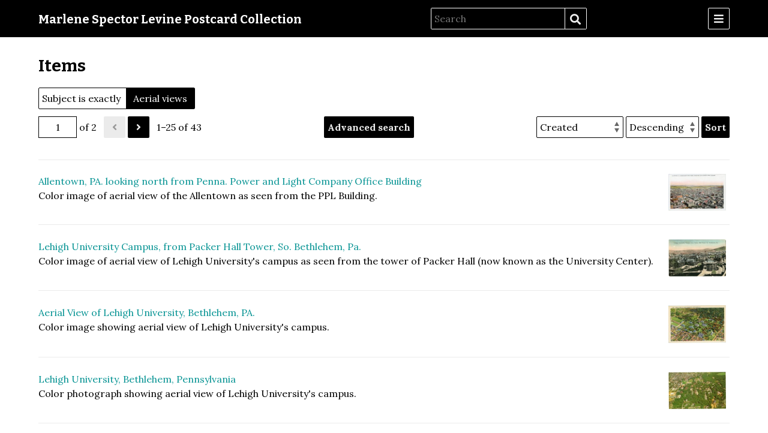

--- FILE ---
content_type: text/html; charset=UTF-8
request_url: https://omeka-s.bapl.org/s/msl-postcards/item?Search=&property%5B0%5D%5Bproperty%5D=3&property%5B0%5D%5Btype%5D=eq&property%5B0%5D%5Btext%5D=Aerial%20views
body_size: 10600
content:
  
<!DOCTYPE html><html lang="en-US">    <head>
        <meta charset="utf-8">
<meta name="viewport" content="width&#x3D;device-width,&#x20;initial-scale&#x3D;1">        <title>Items · Marlene Spector Levine Postcard Collection · Bethlehem Area Public Library</title>        <link href="&#x2F;application&#x2F;asset&#x2F;vendor&#x2F;chosen-js&#x2F;chosen.css&#x3F;v&#x3D;4.1.0" media="screen" rel="stylesheet" type="text&#x2F;css">
<link rel="icon">
<link href="&#x2F;&#x2F;fonts.googleapis.com&#x2F;css&#x3F;family&#x3D;Lora&#x3A;400,400italic,700,700italic&#x7C;Bitter&#x3A;700" media="screen" rel="stylesheet" type="text&#x2F;css">
<link href="&#x2F;application&#x2F;asset&#x2F;css&#x2F;iconfonts.css&#x3F;v&#x3D;4.1.0" media="screen" rel="stylesheet" type="text&#x2F;css">
<link href="&#x2F;themes&#x2F;cozy&#x2F;asset&#x2F;css&#x2F;style.css&#x3F;v&#x3D;1.6.2" media="screen" rel="stylesheet" type="text&#x2F;css">
<link href="&#x2F;modules&#x2F;MetadataBrowse&#x2F;asset&#x2F;css&#x2F;metadata-browse.css&#x3F;v&#x3D;1.6.0" media="screen" rel="stylesheet" type="text&#x2F;css">
<link href="&#x2F;modules&#x2F;AdvancedSearch&#x2F;asset&#x2F;css&#x2F;search.css&#x3F;v&#x3D;3.4.46" media="screen" rel="stylesheet" type="text&#x2F;css">
<link href="&#x2F;s&#x2F;msl-postcards&#x2F;css-editor" media="screen" rel="stylesheet" type="text&#x2F;css">                
<style>
        a {
        color: #089494    }

    input[type="submit"]:hover,
    button:hover,
    .button:hover,
    .sub-menu a:hover,
    .site-page-pagination a:hover,
    a.advanced-search:hover {
        background-color: #089494    }

    button.slick-arrow span:before {
        color: #089494    }
    
        .oc-menu {
        background-color: #bfdcdc    }
    
    .banner {
        height: auto;
        align-items: center;
    }
    </style>
        <script  src="https&#x3A;&#x2F;&#x2F;code.jquery.com&#x2F;jquery-3.6.2.min.js"></script>
<script  src="&#x2F;modules&#x2F;AdvancedSearch&#x2F;asset&#x2F;js&#x2F;global.js&#x3F;v&#x3D;3.4.46"></script>
<script  defer="defer" src="&#x2F;modules&#x2F;AdvancedSearch&#x2F;asset&#x2F;vendor&#x2F;jquery-autocomplete&#x2F;jquery.autocomplete.min.js&#x3F;v&#x3D;3.4.46"></script>
<script  defer="defer" src="&#x2F;application&#x2F;asset&#x2F;vendor&#x2F;chosen-js&#x2F;chosen.jquery.min.js&#x3F;v&#x3D;4.1.0"></script>
<script  defer="defer" src="&#x2F;modules&#x2F;AdvancedSearch&#x2F;asset&#x2F;js&#x2F;search.js&#x3F;v&#x3D;3.4.46"></script>
<script >
    //<!--
    
Omeka.jsTranslate = function(str) {
    var jsTranslations = {"Something went wrong":"Something went wrong","Make private":"Make private","Make public":"Make public","Expand":"Expand","Collapse":"Collapse","You have unsaved changes.":"You have unsaved changes.","Restore item set":"Restore item set","Close icon set":"Close icon set","Open icon set":"Open icon set","[Untitled]":"[Untitled]","Failed loading resource template from API":"Failed loading resource template from API","Restore property":"Restore property","There are no available pages.":"There are no available pages.","Please enter a valid language tag":"Please enter a valid language tag","Title":"Title","Description":"Description","Unknown block layout":"Unknown block layout","Required field must be completed":"Required field must be completed","Automatic mapping of empty values":"Automatic mapping of empty values","Available":"Available","Enabled":"Enabled","Find":"Find","Find resources\u2026":"Find resources\u2026","Processing\u2026":"Processing\u2026","Try to map automatically the metadata and the properties that are not mapped yet with the fields of the index":"Try to map automatically the metadata and the properties that are not mapped yet with the fields of the index","[Edit below]":"[Edit below]","Remove mapping":"Remove mapping","A facet must have a name.":"A facet must have a name.","A column must have a name.":"A column must have a name.","A column must have a property.":"A column must have a property.","Error fetching browse markup.":"Error fetching browse markup.","Error fetching facet markup.":"Error fetching facet markup.","Error fetching category markup.":"Error fetching category markup.","Cannot show all. The result set is likely too large.":"Cannot show all. The result set is likely too large.","Loading results\u2026":"Loading results\u2026"};
    return (str in jsTranslations) ? jsTranslations[str] : str;
};
    //-->
</script>    </head>

    <body class="item&#x20;resource&#x20;browse&#x20;body-truncate-full">        <div id="oc-container" class="oc-container">
            <div class="oc-pusher">
                <a id="skipnav" href="#content">Skip to main content</a>
                                <header role="banner">
                    <h1>
                        <a href="/s/msl-postcards" class="site-title">
                                                    Marlene Spector Levine Postcard Collection                                                </a>
                    </h1>
                    
<form action="/s/msl-postcards/index/search" id="search-form">
    <input type="text" name="fulltext_search" value=""
        placeholder="Search"
        aria-label="Search">
    <button type="submit">Search</button>
</form>
                    <div id="oc-trigger">
                        <button id="menu-button" class="o-icon-menu" data-effect="oc-push" aria-label="Menu"></button>
                    </div>
                    <nav id="menu" class="oc-menu oc-push" role="navigation">
                        <ul class="navigation">
    <li>
        <a href="&#x2F;s&#x2F;msl-postcards&#x2F;page&#x2F;home">Home</a>
    </li>
    <li>
        <a href="&#x2F;s&#x2F;msl-postcards&#x2F;page&#x2F;search-tips">Browse</a>
    </li>
    <li>
        <a href="&#x2F;s&#x2F;msl-postcards&#x2F;page&#x2F;exhibits">Exhibits</a>
        <ul>
            <li>
                <a href="&#x2F;s&#x2F;msl-postcards&#x2F;page&#x2F;musikfest">Musikfest</a>
            </li>
            <li>
                <a href="&#x2F;s&#x2F;msl-postcards&#x2F;page&#x2F;bethlehem-steel">Bethlehem Steel</a>
            </li>
            <li>
                <a href="&#x2F;s&#x2F;msl-postcards&#x2F;page&#x2F;schools">Schools</a>
            </li>
        </ul>
    </li>
    <li>
        <a href="&#x2F;s&#x2F;msl-postcards&#x2F;page&#x2F;sources">Further Reading on Postcards</a>
    </li>
</ul>                    </nav>
                </header>

                <main class="oc-content" role="main">
                  <div class="oc-content-inner">
                                        <div id="content" role="main">
                      
    <h2><span class="title">Items</span></h2>
<div class="search-filters">
        <div class="filter">
        <span class="filter-label">Subject is exactly</span>
                <span class="filter-value">Aerial views</span>
            </div>
    </div>

<div class="browse-controls">
    <nav class="pagination" role="navigation">
    <form method="GET" action="">
        <input type="hidden" name="Search" value=""><input type="hidden" name="property[0][property]" value="3"><input type="hidden" name="property[0][type]" value="eq"><input type="hidden" name="property[0][text]" value="Aerial views"><input type="hidden" name="sort_order" value="desc">        <input type="text" name="page" class="page-input-top" value="1" size="4"  aria-label="Page">
        <span class="page-count">of 2</span>
    </form>

    <div class="pagination-buttons">
        <span class="previous o-icon-prev button inactive"></span>
    
        <a class="next&#x20;o-icon-next&#x20;button" title="Next" aria-label="Next" href="&#x2F;s&#x2F;msl-postcards&#x2F;item&#x3F;Search&#x3D;&amp;property&#x25;5B0&#x25;5D&#x25;5Bproperty&#x25;5D&#x3D;3&amp;property&#x25;5B0&#x25;5D&#x25;5Btype&#x25;5D&#x3D;eq&amp;property&#x25;5B0&#x25;5D&#x25;5Btext&#x25;5D&#x3D;Aerial&#x25;20views&amp;sort_order&#x3D;desc&amp;page&#x3D;2"></a>        </div>

        <span class="row-count">1–25 of 43</span>
</nav>
    <a class="advanced-search" href="&#x2F;s&#x2F;msl-postcards&#x2F;item&#x2F;search&#x3F;Search&#x3D;&amp;property&#x25;5B0&#x25;5D&#x25;5Bproperty&#x25;5D&#x3D;3&amp;property&#x25;5B0&#x25;5D&#x25;5Btype&#x25;5D&#x3D;eq&amp;property&#x25;5B0&#x25;5D&#x25;5Btext&#x25;5D&#x3D;Aerial&#x25;20views&amp;sort_by_default&#x3D;&amp;sort_by&#x3D;created&amp;sort_order&#x3D;desc&amp;page&#x3D;1">Advanced search</a>    <form class="sorting" action="">
    <input type="hidden" name="Search" value=""><input type="hidden" name="property[0][property]" value="3"><input type="hidden" name="property[0][type]" value="eq"><input type="hidden" name="property[0][text]" value="Aerial views"><input type="hidden" name="page" value="1">    <select name="sort_by" aria-label="Sort by">
            <option value="created" selected>Created</option>
            <option value="resource_class_label">Resource class</option>
            <option value="title">Title</option>
        </select>
    <select name="sort_order" aria-label="Sort order">
        <option value="asc">Ascending</option>
        <option value="desc" selected>Descending</option>
    </select>
    <button type="submit">Sort</button>
</form>
</div>

<ul class="resource-list">
    <li class="item resource">
        <a class="resource-link" href="&#x2F;s&#x2F;msl-postcards&#x2F;item&#x2F;52878"><img src="https&#x3A;&#x2F;&#x2F;omeka-s.bapl.org&#x2F;files&#x2F;medium&#x2F;1951abc0330eb181b76b8eef607df2a7f158ea60.jpg" alt=""><span class="resource-name">Allentown, PA. looking north from Penna. Power and Light Company Office Building</span></a>                <div class="description">Color image of aerial view of the Allentown as seen from the PPL Building.</div>
            </li>
    <li class="item resource">
        <a class="resource-link" href="&#x2F;s&#x2F;msl-postcards&#x2F;item&#x2F;52652"><img src="https&#x3A;&#x2F;&#x2F;omeka-s.bapl.org&#x2F;files&#x2F;medium&#x2F;33d020704a9343fdf4adf26375b064d571d7880f.jpg" alt=""><span class="resource-name">Lehigh University Campus, from Packer Hall Tower, So. Bethlehem, Pa.</span></a>                <div class="description">Color image of aerial view of Lehigh University&#039;s campus as seen from the tower of Packer Hall (now known as the University Center).</div>
            </li>
    <li class="item resource">
        <a class="resource-link" href="&#x2F;s&#x2F;msl-postcards&#x2F;item&#x2F;52581"><img src="https&#x3A;&#x2F;&#x2F;omeka-s.bapl.org&#x2F;files&#x2F;medium&#x2F;a4442b9e9d701159086ab0578f8b3ff2dfa40d7f.jpg" alt=""><span class="resource-name">Aerial View of Lehigh University, Bethlehem, PA.</span></a>                <div class="description">Color image showing aerial view of Lehigh University&#039;s campus.</div>
            </li>
    <li class="item resource">
        <a class="resource-link" href="&#x2F;s&#x2F;msl-postcards&#x2F;item&#x2F;52580"><img src="https&#x3A;&#x2F;&#x2F;omeka-s.bapl.org&#x2F;files&#x2F;medium&#x2F;0203eaa510474cc60f8d5e6a92952f04da86def5.jpg" alt=""><span class="resource-name">Lehigh University, Bethlehem, Pennsylvania</span></a>                <div class="description">Color photograph showing aerial view of Lehigh University&#039;s campus.</div>
            </li>
    <li class="item resource">
        <a class="resource-link" href="&#x2F;s&#x2F;msl-postcards&#x2F;item&#x2F;52579"><img src="https&#x3A;&#x2F;&#x2F;omeka-s.bapl.org&#x2F;files&#x2F;medium&#x2F;97560567d0d15fb13371e7e4689b2ee81c8967f1.jpg" alt=""><span class="resource-name">Bird&#039;s-Eye View, Lehigh University, Bethlehem, PA.</span></a>                <div class="description">B&amp;W image showing aerial view of Lehigh University&#039;s campus.</div>
            </li>
    <li class="item resource">
        <a class="resource-link" href="&#x2F;s&#x2F;msl-postcards&#x2F;item&#x2F;52578"><img src="https&#x3A;&#x2F;&#x2F;omeka-s.bapl.org&#x2F;files&#x2F;medium&#x2F;450a3c8e3517b7af8b8e3a6b1237a53ecb1525dc.jpg" alt=""><span class="resource-name">Lehigh University</span></a>                <div class="description">B&amp;W image showing aerial view of Lehigh University&#039;s campus.</div>
            </li>
    <li class="item resource">
        <a class="resource-link" href="&#x2F;s&#x2F;msl-postcards&#x2F;item&#x2F;52517"><img src="https&#x3A;&#x2F;&#x2F;omeka-s.bapl.org&#x2F;files&#x2F;medium&#x2F;dcb8f90091754dcc213d9d5d969c8cfdb22830c6.jpg" alt=""><span class="resource-name">[Homer Research Laboratories]</span></a>                <div class="description">Color image of Homer Research Laboratories.</div>
            </li>
    <li class="item resource">
        <a class="resource-link" href="&#x2F;s&#x2F;msl-postcards&#x2F;item&#x2F;52516"><img src="https&#x3A;&#x2F;&#x2F;omeka-s.bapl.org&#x2F;files&#x2F;medium&#x2F;408f70e6fa4d8a65afa3788884597dc04e949c4c.jpg" alt=""><span class="resource-name">[Homer Research Laboratories]</span></a>                <div class="description">Color image of aerial view of Homer Research Laboratories.</div>
            </li>
    <li class="item resource">
        <a class="resource-link" href="&#x2F;s&#x2F;msl-postcards&#x2F;item&#x2F;52471"><img src="https&#x3A;&#x2F;&#x2F;omeka-s.bapl.org&#x2F;files&#x2F;medium&#x2F;8112861c2a9dc6051356894a957a2731465d2442.jpg" alt=""><span class="resource-name">Bethlehem Steel Plant</span></a>                <div class="description">Color photograph of aerial view of Bethlehem Steel.</div>
            </li>
    <li class="item resource">
        <a class="resource-link" href="&#x2F;s&#x2F;msl-postcards&#x2F;item&#x2F;52351"><img src="https&#x3A;&#x2F;&#x2F;omeka-s.bapl.org&#x2F;files&#x2F;medium&#x2F;5a0f5bb5b7d8923dd731014c1da1bc86d3241724.jpg" alt=""><span class="resource-name">Greetings from Bethlehem Pennsylvania</span></a>                <div class="description">Color postcard showing a street scene and an aerial view.</div>
            </li>
    <li class="item resource">
        <a class="resource-link" href="&#x2F;s&#x2F;msl-postcards&#x2F;item&#x2F;52299"><img src="https&#x3A;&#x2F;&#x2F;omeka-s.bapl.org&#x2F;files&#x2F;medium&#x2F;36d4399a0dcae5ca5135e73a20318715a192f275.jpg" alt=""><span class="resource-name">[Advent Moravian Church]</span></a>                <div class="description">Color image of aerial view of Advent Moravian Church.</div>
            </li>
    <li class="item resource">
        <a class="resource-link" href="&#x2F;s&#x2F;msl-postcards&#x2F;item&#x2F;51946"><img src="https&#x3A;&#x2F;&#x2F;omeka-s.bapl.org&#x2F;files&#x2F;medium&#x2F;0df6d79ef4119db097aeda42252627d9aa82d75b.jpg" alt=""><span class="resource-name">Hill-to-Hill Bridge, Bethlehem, Pennsylvania</span></a>                <div class="description">Color photograph of aerial view of the Hill-to-Hill Bridge and Main Street entrance. Central Moravian Church can be seen and City Hall can be seen in the distance.</div>
            </li>
    <li class="item resource">
        <a class="resource-link" href="&#x2F;s&#x2F;msl-postcards&#x2F;item&#x2F;51880"><img src="https&#x3A;&#x2F;&#x2F;omeka-s.bapl.org&#x2F;files&#x2F;medium&#x2F;58acba47724c6a759e03b5c71d73664077201c16.jpg" alt=""><span class="resource-name">Bird&#039;s Eye View of Hill to Hill Bridge, Bethlehem, PA.</span></a>                <div class="description">Color image of aerial view of the Hill-to-Hill Bridge.</div>
            </li>
    <li class="item resource">
        <a class="resource-link" href="&#x2F;s&#x2F;msl-postcards&#x2F;item&#x2F;51879"><img src="https&#x3A;&#x2F;&#x2F;omeka-s.bapl.org&#x2F;files&#x2F;medium&#x2F;8194f8eb4009afff68b710be7d04239a16be7cbb.jpg" alt=""><span class="resource-name">[Main Street and Hill-to-Hill Bridge]</span></a>                <div class="description">Color photograph of aerial view of the Main Street entrance to the Hill-to-Hill Bridge, seen in the distance. Part of Moravian College&#039;s Priscilla Payne Hurd Campus can also be seen.</div>
            </li>
    <li class="item resource">
        <a class="resource-link" href="&#x2F;s&#x2F;msl-postcards&#x2F;item&#x2F;51878"><img src="https&#x3A;&#x2F;&#x2F;omeka-s.bapl.org&#x2F;files&#x2F;medium&#x2F;96bbdda9cf31df5ef749852d65471d0b99d49ad7.jpg" alt=""><span class="resource-name">Hill to Hill Bridge with 8 Ramps, Bethlehem, PA.</span></a>                <div class="description">Color image of aerial view of Main Street entrance to the Hill-to-Hill Bridge.</div>
            </li>
    <li class="item resource">
        <a class="resource-link" href="&#x2F;s&#x2F;msl-postcards&#x2F;item&#x2F;51712"><img src="https&#x3A;&#x2F;&#x2F;omeka-s.bapl.org&#x2F;files&#x2F;medium&#x2F;23b504e759d46686cdb2d6c8248786a7f6c99ced.jpg" alt=""><span class="resource-name">1762 Waterworks</span></a>                <div class="description">Color photograph of aerial view of the 1762 Waterworks, also known as the Bethlehem Waterworks or Old Waterworks. Groups of people can be seen walking along the pathways near the waterworks. Hotel Bethlehem can be seen in the background.</div>
            </li>
    <li class="item resource">
        <a class="resource-link" href="&#x2F;s&#x2F;msl-postcards&#x2F;item&#x2F;51701"><img src="https&#x3A;&#x2F;&#x2F;omeka-s.bapl.org&#x2F;files&#x2F;medium&#x2F;3601b3f440bdbdd29d9d6813b623733853c36d18.jpg" alt=""><span class="resource-name">Bethlehem Pennsylvania</span></a>                <div class="description">Color photograph of aerial view of the belfry at Central Moravian Church.</div>
            </li>
    <li class="item resource">
        <a class="resource-link" href="&#x2F;s&#x2F;msl-postcards&#x2F;item&#x2F;51638"><img src="https&#x3A;&#x2F;&#x2F;omeka-s.bapl.org&#x2F;files&#x2F;medium&#x2F;62f0917889f06560a15f177b4aa5e11d32509172.jpg" alt=""><span class="resource-name">Historic Bethlehem: The Christmas City</span></a>                <div class="description">Color photograph of aerial view of snow-covered Central Moravian Church seen on a winter evening. Bethlehem Steel and Homer Research Laboratories can be seen in the background.</div>
            </li>
    <li class="item resource">
        <a class="resource-link" href="&#x2F;s&#x2F;msl-postcards&#x2F;item&#x2F;51637"><img src="https&#x3A;&#x2F;&#x2F;omeka-s.bapl.org&#x2F;files&#x2F;medium&#x2F;3b815b7154617e263d3d5e82d03b4b77ea79ce69.jpg" alt=""><span class="resource-name">Musikfest, Bethlehem, Pa.</span></a>                <div class="description">Color photograph of Musikfest&#039;s fireworks display with an aerial view of Central Moravian Church and Moravian College South Campus.</div>
            </li>
    <li class="item resource">
        <a class="resource-link" href="&#x2F;s&#x2F;msl-postcards&#x2F;item&#x2F;51635"><img src="https&#x3A;&#x2F;&#x2F;omeka-s.bapl.org&#x2F;files&#x2F;medium&#x2F;dd6dda9a0daa7a0e9b42228c110a6d84367cbd89.jpg" alt=""><span class="resource-name">[Aerial view of Central Moravian Church]</span></a>                <div class="description">Color photograph of aerial view of Central Moravian Church and Moravian College South Campus.</div>
            </li>
    <li class="item resource">
        <a class="resource-link" href="&#x2F;s&#x2F;msl-postcards&#x2F;item&#x2F;51593"><img src="https&#x3A;&#x2F;&#x2F;omeka-s.bapl.org&#x2F;files&#x2F;medium&#x2F;8a79c3d19d2f755e3a7ae9c8fd6a7e4a85f9583f.jpg" alt=""><span class="resource-name">[Aerial view of Moravian College South Campus and South Side Bethlehem]</span></a>                <div class="description">Color photograph of aerial view of Moravian College&#039;s Priscilla Payne Hurd Campus and Central Moravian Church. South Side Bethlehem can be seen in the background.</div>
            </li>
    <li class="item resource">
        <a class="resource-link" href="&#x2F;s&#x2F;msl-postcards&#x2F;item&#x2F;51592"><img src="https&#x3A;&#x2F;&#x2F;omeka-s.bapl.org&#x2F;files&#x2F;medium&#x2F;51c3b4d226b1fbfbf277f2abd5c945766cb10362.jpg" alt=""><span class="resource-name">Moravian Seminary and College for Women, Bethlehem, Pa.</span></a>                <div class="description">B&amp;W image of aerial view of Moravian Seminary and College for Women and Central Moravian Church. Bethlehem Steel can be seen in the background.</div>
            </li>
    <li class="item resource">
        <a class="resource-link" href="&#x2F;s&#x2F;msl-postcards&#x2F;item&#x2F;51591"><img src="https&#x3A;&#x2F;&#x2F;omeka-s.bapl.org&#x2F;files&#x2F;medium&#x2F;01aaf681cac7666e801797b82c6cb25c4a400e75.jpg" alt=""><span class="resource-name">Bethlehem, Pennsylvania</span></a>                <div class="description">Color photograph of aerial view of Central Moravian Church and Moravian College&#039;s Priscilla Payne Hurd Campus in the autumn. Bethlehem Steel can be seen in the background.</div>
            </li>
    <li class="item resource">
        <a class="resource-link" href="&#x2F;s&#x2F;msl-postcards&#x2F;item&#x2F;51590"><img src="https&#x3A;&#x2F;&#x2F;omeka-s.bapl.org&#x2F;files&#x2F;medium&#x2F;0b5618e5ab91e52eb7c1068236269f9cee2eafc4.jpg" alt=""><span class="resource-name">The Christmas City - U.S.A., Bethlehem, Pennsylvania</span></a>                <div class="description">Color photograph of aerial view of Central Moravian Church and Moravian College&#039;s Priscilla Payne Hurd Campus. Bethlehem Steel can be seen in the background.</div>
            </li>
    <li class="item resource">
        <a class="resource-link" href="&#x2F;s&#x2F;msl-postcards&#x2F;item&#x2F;51589"><img src="https&#x3A;&#x2F;&#x2F;omeka-s.bapl.org&#x2F;files&#x2F;medium&#x2F;3486d5439cacc73270167313b73c8cc4e043dbd2.jpg" alt=""><span class="resource-name">Bird&#039;s-Eye View of Moravian Center</span></a>                <div class="description">B&amp;W image of aerial view of Central Moravian Church, Main Hall of Moravian College. Greiner Jeweler can be seen in the bottom left. Bethlehem Steel can be seen in the background.</div>
            </li>
</ul>
<script type="application/ld+json">{"@context":"https:\/\/omeka-s.bapl.org\/api-context","@id":"https:\/\/omeka-s.bapl.org\/api\/items\/52878","@type":"o:Item","o:id":52878,"o:is_public":true,"o:owner":{"@id":"https:\/\/omeka-s.bapl.org\/api\/users\/6","o:id":6},"o:resource_class":null,"o:resource_template":null,"o:thumbnail":null,"o:title":"Allentown, PA. looking north from Penna. Power and Light Company Office Building","thumbnail_display_urls":{"large":"https:\/\/omeka-s.bapl.org\/files\/large\/1951abc0330eb181b76b8eef607df2a7f158ea60.jpg","medium":"https:\/\/omeka-s.bapl.org\/files\/medium\/1951abc0330eb181b76b8eef607df2a7f158ea60.jpg","square":"https:\/\/omeka-s.bapl.org\/files\/square\/1951abc0330eb181b76b8eef607df2a7f158ea60.jpg"},"o:created":{"@value":"2021-12-20T20:51:33+00:00","@type":"http:\/\/www.w3.org\/2001\/XMLSchema#dateTime"},"o:modified":{"@value":"2022-05-04T20:08:35+00:00","@type":"http:\/\/www.w3.org\/2001\/XMLSchema#dateTime"},"o:primary_media":{"@id":"https:\/\/omeka-s.bapl.org\/api\/media\/52902","o:id":52902},"o:media":[{"@id":"https:\/\/omeka-s.bapl.org\/api\/media\/52902","o:id":52902},{"@id":"https:\/\/omeka-s.bapl.org\/api\/media\/52903","o:id":52903}],"o:item_set":[{"@id":"https:\/\/omeka-s.bapl.org\/api\/item_sets\/50617","o:id":50617}],"o:site":[{"@id":"https:\/\/omeka-s.bapl.org\/api\/sites\/6","o:id":6}],"dcterms:title":[{"type":"literal","property_id":1,"property_label":"Title","is_public":true,"@value":"Allentown, PA. looking north from Penna. Power and Light Company Office Building"}],"dcterms:description":[{"type":"literal","property_id":4,"property_label":"Description","is_public":true,"@value":"Color image of aerial view of the Allentown as seen from the PPL Building."}],"dcterms:identifier":[{"type":"literal","property_id":10,"property_label":"Identifier","is_public":true,"@value":"2018MSL_761"}],"dcterms:creator":[{"type":"literal","property_id":2,"property_label":"Creator","is_public":true,"@value":"Lehigh Variety Co., Allentown, PA."}],"dcterms:subject":[{"type":"literal","property_id":3,"property_label":"Subject","is_public":true,"@value":"Aerial views"}],"dcterms:spatial":[{"type":"literal","property_id":40,"property_label":"Spatial Coverage","is_public":true,"@value":"Allentown (Pa.)"}],"dcterms:temporal":[{"type":"literal","property_id":41,"property_label":"Temporal Coverage","is_public":true,"@value":"1901-2013"}],"dcterms:type":[{"type":"literal","property_id":8,"property_label":"Type","is_public":true,"@value":"Still Image"}],"dcterms:format":[{"type":"literal","property_id":9,"property_label":"Format","is_public":true,"@value":"Postcard"}],"dcterms:hasFormat":[{"type":"literal","property_id":38,"property_label":"Has Format","is_public":true,"@value":"image\/jpg"}],"o-module-mapping:marker":[{"@context":"https:\/\/omeka-s.bapl.org\/api-context","@id":"https:\/\/omeka-s.bapl.org\/api\/mapping_markers\/92","@type":"o-module-mapping:Marker","o:id":92,"o:item":{"@id":"https:\/\/omeka-s.bapl.org\/api\/items\/52878","o:id":52878},"o:media":{"@id":"https:\/\/omeka-s.bapl.org\/api\/media\/52902","o:id":52902},"o-module-mapping:lat":40.60140074683297,"o-module-mapping:lng":-75.47588109970094,"o-module-mapping:label":"Allentown, Pa. looking north from PPL Building"}]}</script><script type="application/ld+json">{"@context":"https:\/\/omeka-s.bapl.org\/api-context","@id":"https:\/\/omeka-s.bapl.org\/api\/items\/52652","@type":"o:Item","o:id":52652,"o:is_public":true,"o:owner":{"@id":"https:\/\/omeka-s.bapl.org\/api\/users\/6","o:id":6},"o:resource_class":null,"o:resource_template":null,"o:thumbnail":null,"o:title":"Lehigh University Campus, from Packer Hall Tower, So. Bethlehem, Pa.","thumbnail_display_urls":{"large":"https:\/\/omeka-s.bapl.org\/files\/large\/33d020704a9343fdf4adf26375b064d571d7880f.jpg","medium":"https:\/\/omeka-s.bapl.org\/files\/medium\/33d020704a9343fdf4adf26375b064d571d7880f.jpg","square":"https:\/\/omeka-s.bapl.org\/files\/square\/33d020704a9343fdf4adf26375b064d571d7880f.jpg"},"o:created":{"@value":"2021-12-20T20:51:02+00:00","@type":"http:\/\/www.w3.org\/2001\/XMLSchema#dateTime"},"o:modified":{"@value":"2022-05-04T20:08:34+00:00","@type":"http:\/\/www.w3.org\/2001\/XMLSchema#dateTime"},"o:primary_media":{"@id":"https:\/\/omeka-s.bapl.org\/api\/media\/52690","o:id":52690},"o:media":[{"@id":"https:\/\/omeka-s.bapl.org\/api\/media\/52690","o:id":52690},{"@id":"https:\/\/omeka-s.bapl.org\/api\/media\/52691","o:id":52691}],"o:item_set":[{"@id":"https:\/\/omeka-s.bapl.org\/api\/item_sets\/50617","o:id":50617}],"o:site":[{"@id":"https:\/\/omeka-s.bapl.org\/api\/sites\/6","o:id":6}],"dcterms:title":[{"type":"literal","property_id":1,"property_label":"Title","is_public":true,"@value":"Lehigh University Campus, from Packer Hall Tower, So. Bethlehem, Pa."}],"dcterms:description":[{"type":"literal","property_id":4,"property_label":"Description","is_public":true,"@value":"Color image of aerial view of Lehigh University's campus as seen from the tower of Packer Hall (now known as the University Center)."}],"dcterms:identifier":[{"type":"literal","property_id":10,"property_label":"Identifier","is_public":true,"@value":"2018MSL_695"}],"dcterms:subject":[{"type":"literal","property_id":3,"property_label":"Subject","is_public":true,"@value":"Aerial views"},{"type":"literal","property_id":3,"property_label":"Subject","is_public":true,"@value":"Universities and colleges"},{"type":"literal","property_id":3,"property_label":"Subject","is_public":true,"@value":"Lehigh University"}],"dcterms:spatial":[{"type":"literal","property_id":40,"property_label":"Spatial Coverage","is_public":true,"@value":"Bethlehem (Pa.)"}],"dcterms:temporal":[{"type":"literal","property_id":41,"property_label":"Temporal Coverage","is_public":true,"@value":"1901-2013"}],"dcterms:type":[{"type":"literal","property_id":8,"property_label":"Type","is_public":true,"@value":"Still Image"}],"dcterms:format":[{"type":"literal","property_id":9,"property_label":"Format","is_public":true,"@value":"Postcard"}],"dcterms:hasFormat":[{"type":"literal","property_id":38,"property_label":"Has Format","is_public":true,"@value":"image\/jpg"}],"o-module-mapping:marker":[{"@context":"https:\/\/omeka-s.bapl.org\/api-context","@id":"https:\/\/omeka-s.bapl.org\/api\/mapping_markers\/147","@type":"o-module-mapping:Marker","o:id":147,"o:item":{"@id":"https:\/\/omeka-s.bapl.org\/api\/items\/52652","o:id":52652},"o:media":{"@id":"https:\/\/omeka-s.bapl.org\/api\/media\/52690","o:id":52690},"o-module-mapping:lat":40.60681756857975,"o-module-mapping:lng":-75.37779808044435,"o-module-mapping:label":"View from Packer Hall, Lehigh University"}]}</script><script type="application/ld+json">{"@context":"https:\/\/omeka-s.bapl.org\/api-context","@id":"https:\/\/omeka-s.bapl.org\/api\/items\/52581","@type":"o:Item","o:id":52581,"o:is_public":true,"o:owner":{"@id":"https:\/\/omeka-s.bapl.org\/api\/users\/6","o:id":6},"o:resource_class":null,"o:resource_template":null,"o:thumbnail":null,"o:title":"Aerial View of Lehigh University, Bethlehem, PA.","thumbnail_display_urls":{"large":"https:\/\/omeka-s.bapl.org\/files\/large\/a4442b9e9d701159086ab0578f8b3ff2dfa40d7f.jpg","medium":"https:\/\/omeka-s.bapl.org\/files\/medium\/a4442b9e9d701159086ab0578f8b3ff2dfa40d7f.jpg","square":"https:\/\/omeka-s.bapl.org\/files\/square\/a4442b9e9d701159086ab0578f8b3ff2dfa40d7f.jpg"},"o:created":{"@value":"2021-12-20T20:50:48+00:00","@type":"http:\/\/www.w3.org\/2001\/XMLSchema#dateTime"},"o:modified":{"@value":"2022-05-04T20:08:34+00:00","@type":"http:\/\/www.w3.org\/2001\/XMLSchema#dateTime"},"o:primary_media":{"@id":"https:\/\/omeka-s.bapl.org\/api\/media\/52608","o:id":52608},"o:media":[{"@id":"https:\/\/omeka-s.bapl.org\/api\/media\/52608","o:id":52608},{"@id":"https:\/\/omeka-s.bapl.org\/api\/media\/52609","o:id":52609}],"o:item_set":[{"@id":"https:\/\/omeka-s.bapl.org\/api\/item_sets\/50617","o:id":50617}],"o:site":[{"@id":"https:\/\/omeka-s.bapl.org\/api\/sites\/6","o:id":6}],"dcterms:title":[{"type":"literal","property_id":1,"property_label":"Title","is_public":true,"@value":"Aerial View of Lehigh University, Bethlehem, PA."}],"dcterms:description":[{"type":"literal","property_id":4,"property_label":"Description","is_public":true,"@value":"Color image showing aerial view of Lehigh University's campus."}],"dcterms:identifier":[{"type":"literal","property_id":10,"property_label":"Identifier","is_public":true,"@value":"2018MSL_664"}],"dcterms:creator":[{"type":"literal","property_id":2,"property_label":"Creator","is_public":true,"@value":"Lynn H. Boyer, Jr., Philadelphia, PA and Wildwood, N. J."}],"dcterms:subject":[{"type":"literal","property_id":3,"property_label":"Subject","is_public":true,"@value":"Aerial views"},{"type":"literal","property_id":3,"property_label":"Subject","is_public":true,"@value":"Universities and colleges"},{"type":"literal","property_id":3,"property_label":"Subject","is_public":true,"@value":"Lehigh University"}],"dcterms:spatial":[{"type":"literal","property_id":40,"property_label":"Spatial Coverage","is_public":true,"@value":"Bethlehem (Pa.)"}],"dcterms:temporal":[{"type":"literal","property_id":41,"property_label":"Temporal Coverage","is_public":true,"@value":"1901-2013"}],"dcterms:type":[{"type":"literal","property_id":8,"property_label":"Type","is_public":true,"@value":"Still Image"}],"dcterms:format":[{"type":"literal","property_id":9,"property_label":"Format","is_public":true,"@value":"Postcard"}],"dcterms:hasFormat":[{"type":"literal","property_id":38,"property_label":"Has Format","is_public":true,"@value":"image\/jpg"}],"o-module-mapping:marker":[{"@context":"https:\/\/omeka-s.bapl.org\/api-context","@id":"https:\/\/omeka-s.bapl.org\/api\/mapping_markers\/172","@type":"o-module-mapping:Marker","o:id":172,"o:item":{"@id":"https:\/\/omeka-s.bapl.org\/api\/items\/52581","o:id":52581},"o:media":{"@id":"https:\/\/omeka-s.bapl.org\/api\/media\/52608","o:id":52608},"o-module-mapping:lat":40.60672797058781,"o-module-mapping:lng":-75.37789463996889,"o-module-mapping:label":"Lehigh University campus"}]}</script><script type="application/ld+json">{"@context":"https:\/\/omeka-s.bapl.org\/api-context","@id":"https:\/\/omeka-s.bapl.org\/api\/items\/52580","@type":"o:Item","o:id":52580,"o:is_public":true,"o:owner":{"@id":"https:\/\/omeka-s.bapl.org\/api\/users\/6","o:id":6},"o:resource_class":null,"o:resource_template":null,"o:thumbnail":null,"o:title":"Lehigh University, Bethlehem, Pennsylvania","thumbnail_display_urls":{"large":"https:\/\/omeka-s.bapl.org\/files\/large\/0203eaa510474cc60f8d5e6a92952f04da86def5.jpg","medium":"https:\/\/omeka-s.bapl.org\/files\/medium\/0203eaa510474cc60f8d5e6a92952f04da86def5.jpg","square":"https:\/\/omeka-s.bapl.org\/files\/square\/0203eaa510474cc60f8d5e6a92952f04da86def5.jpg"},"o:created":{"@value":"2021-12-20T20:50:47+00:00","@type":"http:\/\/www.w3.org\/2001\/XMLSchema#dateTime"},"o:modified":{"@value":"2022-05-04T20:08:34+00:00","@type":"http:\/\/www.w3.org\/2001\/XMLSchema#dateTime"},"o:primary_media":{"@id":"https:\/\/omeka-s.bapl.org\/api\/media\/52606","o:id":52606},"o:media":[{"@id":"https:\/\/omeka-s.bapl.org\/api\/media\/52606","o:id":52606},{"@id":"https:\/\/omeka-s.bapl.org\/api\/media\/52607","o:id":52607}],"o:item_set":[{"@id":"https:\/\/omeka-s.bapl.org\/api\/item_sets\/50617","o:id":50617}],"o:site":[{"@id":"https:\/\/omeka-s.bapl.org\/api\/sites\/6","o:id":6}],"dcterms:title":[{"type":"literal","property_id":1,"property_label":"Title","is_public":true,"@value":"Lehigh University, Bethlehem, Pennsylvania"}],"dcterms:description":[{"type":"literal","property_id":4,"property_label":"Description","is_public":true,"@value":"Color photograph showing aerial view of Lehigh University's campus."}],"dcterms:identifier":[{"type":"literal","property_id":10,"property_label":"Identifier","is_public":true,"@value":"2018MSL_663"}],"dcterms:creator":[{"type":"literal","property_id":2,"property_label":"Creator","is_public":true,"@value":"The Scheller Co., Hackettstown, N. J."}],"dcterms:subject":[{"type":"literal","property_id":3,"property_label":"Subject","is_public":true,"@value":"Aerial views"},{"type":"literal","property_id":3,"property_label":"Subject","is_public":true,"@value":"Universities and colleges"},{"type":"literal","property_id":3,"property_label":"Subject","is_public":true,"@value":"Lehigh University"}],"dcterms:date":[{"type":"literal","property_id":7,"property_label":"Date","is_public":true,"@value":"1968"}],"dcterms:spatial":[{"type":"literal","property_id":40,"property_label":"Spatial Coverage","is_public":true,"@value":"Bethlehem (Pa.)"}],"dcterms:temporal":[{"type":"literal","property_id":41,"property_label":"Temporal Coverage","is_public":true,"@value":"1901-2013"}],"dcterms:type":[{"type":"literal","property_id":8,"property_label":"Type","is_public":true,"@value":"Still Image"}],"dcterms:format":[{"type":"literal","property_id":9,"property_label":"Format","is_public":true,"@value":"Postcard"}],"dcterms:hasFormat":[{"type":"literal","property_id":38,"property_label":"Has Format","is_public":true,"@value":"image\/jpg"}],"o-module-mapping:marker":[{"@context":"https:\/\/omeka-s.bapl.org\/api-context","@id":"https:\/\/omeka-s.bapl.org\/api\/mapping_markers\/173","@type":"o-module-mapping:Marker","o:id":173,"o:item":{"@id":"https:\/\/omeka-s.bapl.org\/api\/items\/52580","o:id":52580},"o:media":{"@id":"https:\/\/omeka-s.bapl.org\/api\/media\/52606","o:id":52606},"o-module-mapping:lat":40.6066872441881,"o-module-mapping:lng":-75.37795901298524,"o-module-mapping:label":"Lehigh University campus"}]}</script><script type="application/ld+json">{"@context":"https:\/\/omeka-s.bapl.org\/api-context","@id":"https:\/\/omeka-s.bapl.org\/api\/items\/52579","@type":"o:Item","o:id":52579,"o:is_public":true,"o:owner":{"@id":"https:\/\/omeka-s.bapl.org\/api\/users\/6","o:id":6},"o:resource_class":null,"o:resource_template":null,"o:thumbnail":null,"o:title":"Bird's-Eye View, Lehigh University, Bethlehem, PA.","thumbnail_display_urls":{"large":"https:\/\/omeka-s.bapl.org\/files\/large\/97560567d0d15fb13371e7e4689b2ee81c8967f1.jpg","medium":"https:\/\/omeka-s.bapl.org\/files\/medium\/97560567d0d15fb13371e7e4689b2ee81c8967f1.jpg","square":"https:\/\/omeka-s.bapl.org\/files\/square\/97560567d0d15fb13371e7e4689b2ee81c8967f1.jpg"},"o:created":{"@value":"2021-12-20T20:50:47+00:00","@type":"http:\/\/www.w3.org\/2001\/XMLSchema#dateTime"},"o:modified":{"@value":"2022-05-04T20:08:34+00:00","@type":"http:\/\/www.w3.org\/2001\/XMLSchema#dateTime"},"o:primary_media":{"@id":"https:\/\/omeka-s.bapl.org\/api\/media\/52604","o:id":52604},"o:media":[{"@id":"https:\/\/omeka-s.bapl.org\/api\/media\/52604","o:id":52604},{"@id":"https:\/\/omeka-s.bapl.org\/api\/media\/52605","o:id":52605}],"o:item_set":[{"@id":"https:\/\/omeka-s.bapl.org\/api\/item_sets\/50617","o:id":50617}],"o:site":[{"@id":"https:\/\/omeka-s.bapl.org\/api\/sites\/6","o:id":6}],"dcterms:title":[{"type":"literal","property_id":1,"property_label":"Title","is_public":true,"@value":"Bird's-Eye View, Lehigh University, Bethlehem, PA."}],"dcterms:description":[{"type":"literal","property_id":4,"property_label":"Description","is_public":true,"@value":"B&W image showing aerial view of Lehigh University's campus."}],"dcterms:identifier":[{"type":"literal","property_id":10,"property_label":"Identifier","is_public":true,"@value":"2018MSL_662"}],"dcterms:creator":[{"type":"literal","property_id":2,"property_label":"Creator","is_public":true,"@value":"The Albertype Co., Brooklyn, N. Y."}],"dcterms:subject":[{"type":"literal","property_id":3,"property_label":"Subject","is_public":true,"@value":"Aerial views"},{"type":"literal","property_id":3,"property_label":"Subject","is_public":true,"@value":"Universities and colleges"},{"type":"literal","property_id":3,"property_label":"Subject","is_public":true,"@value":"Lehigh University"}],"dcterms:spatial":[{"type":"literal","property_id":40,"property_label":"Spatial Coverage","is_public":true,"@value":"Bethlehem (Pa.)"}],"dcterms:temporal":[{"type":"literal","property_id":41,"property_label":"Temporal Coverage","is_public":true,"@value":"1901-2013"}],"dcterms:type":[{"type":"literal","property_id":8,"property_label":"Type","is_public":true,"@value":"Still Image"}],"dcterms:format":[{"type":"literal","property_id":9,"property_label":"Format","is_public":true,"@value":"Postcard"}],"dcterms:hasFormat":[{"type":"literal","property_id":38,"property_label":"Has Format","is_public":true,"@value":"image\/jpg"}],"o-module-mapping:marker":[{"@context":"https:\/\/omeka-s.bapl.org\/api-context","@id":"https:\/\/omeka-s.bapl.org\/api\/mapping_markers\/174","@type":"o-module-mapping:Marker","o:id":174,"o:item":{"@id":"https:\/\/omeka-s.bapl.org\/api\/items\/52579","o:id":52579},"o:media":{"@id":"https:\/\/omeka-s.bapl.org\/api\/media\/52604","o:id":52604},"o-module-mapping:lat":40.606691316829185,"o-module-mapping:lng":-75.37805557250977,"o-module-mapping:label":"Lehigh University campus"}]}</script><script type="application/ld+json">{"@context":"https:\/\/omeka-s.bapl.org\/api-context","@id":"https:\/\/omeka-s.bapl.org\/api\/items\/52578","@type":"o:Item","o:id":52578,"o:is_public":true,"o:owner":{"@id":"https:\/\/omeka-s.bapl.org\/api\/users\/6","o:id":6},"o:resource_class":null,"o:resource_template":null,"o:thumbnail":null,"o:title":"Lehigh University","thumbnail_display_urls":{"large":"https:\/\/omeka-s.bapl.org\/files\/large\/450a3c8e3517b7af8b8e3a6b1237a53ecb1525dc.jpg","medium":"https:\/\/omeka-s.bapl.org\/files\/medium\/450a3c8e3517b7af8b8e3a6b1237a53ecb1525dc.jpg","square":"https:\/\/omeka-s.bapl.org\/files\/square\/450a3c8e3517b7af8b8e3a6b1237a53ecb1525dc.jpg"},"o:created":{"@value":"2021-12-20T20:50:46+00:00","@type":"http:\/\/www.w3.org\/2001\/XMLSchema#dateTime"},"o:modified":{"@value":"2022-05-04T20:08:34+00:00","@type":"http:\/\/www.w3.org\/2001\/XMLSchema#dateTime"},"o:primary_media":{"@id":"https:\/\/omeka-s.bapl.org\/api\/media\/52602","o:id":52602},"o:media":[{"@id":"https:\/\/omeka-s.bapl.org\/api\/media\/52602","o:id":52602},{"@id":"https:\/\/omeka-s.bapl.org\/api\/media\/52603","o:id":52603}],"o:item_set":[{"@id":"https:\/\/omeka-s.bapl.org\/api\/item_sets\/50617","o:id":50617}],"o:site":[{"@id":"https:\/\/omeka-s.bapl.org\/api\/sites\/6","o:id":6}],"dcterms:title":[{"type":"literal","property_id":1,"property_label":"Title","is_public":true,"@value":"Lehigh University"}],"dcterms:description":[{"type":"literal","property_id":4,"property_label":"Description","is_public":true,"@value":"B&W image showing aerial view of Lehigh University's campus."}],"dcterms:identifier":[{"type":"literal","property_id":10,"property_label":"Identifier","is_public":true,"@value":"2018MSL_661"}],"dcterms:creator":[{"type":"literal","property_id":2,"property_label":"Creator","is_public":true,"@value":"W. T. Littig & Co., New York"}],"dcterms:subject":[{"type":"literal","property_id":3,"property_label":"Subject","is_public":true,"@value":"Aerial views"},{"type":"literal","property_id":3,"property_label":"Subject","is_public":true,"@value":"Universities and colleges"},{"type":"literal","property_id":3,"property_label":"Subject","is_public":true,"@value":"Lehigh University"}],"dcterms:date":[{"type":"literal","property_id":7,"property_label":"Date","is_public":true,"@value":"1907"}],"dcterms:spatial":[{"type":"literal","property_id":40,"property_label":"Spatial Coverage","is_public":true,"@value":"Bethlehem (Pa.)"}],"dcterms:temporal":[{"type":"literal","property_id":41,"property_label":"Temporal Coverage","is_public":true,"@value":"1901-2013"}],"dcterms:type":[{"type":"literal","property_id":8,"property_label":"Type","is_public":true,"@value":"Still Image"}],"dcterms:format":[{"type":"literal","property_id":9,"property_label":"Format","is_public":true,"@value":"Postcard"}],"dcterms:hasFormat":[{"type":"literal","property_id":38,"property_label":"Has Format","is_public":true,"@value":"image\/jpg"}],"o-module-mapping:marker":[{"@context":"https:\/\/omeka-s.bapl.org\/api-context","@id":"https:\/\/omeka-s.bapl.org\/api\/mapping_markers\/175","@type":"o-module-mapping:Marker","o:id":175,"o:item":{"@id":"https:\/\/omeka-s.bapl.org\/api\/items\/52578","o:id":52578},"o:media":{"@id":"https:\/\/omeka-s.bapl.org\/api\/media\/52602","o:id":52602},"o-module-mapping:lat":40.606662808336395,"o-module-mapping:lng":-75.37794828414918,"o-module-mapping:label":"Lehigh University campus"}]}</script><script type="application/ld+json">{"@context":"https:\/\/omeka-s.bapl.org\/api-context","@id":"https:\/\/omeka-s.bapl.org\/api\/items\/52517","@type":"o:Item","o:id":52517,"o:is_public":true,"o:owner":{"@id":"https:\/\/omeka-s.bapl.org\/api\/users\/6","o:id":6},"o:resource_class":null,"o:resource_template":null,"o:thumbnail":null,"o:title":"[Homer Research Laboratories]","thumbnail_display_urls":{"large":"https:\/\/omeka-s.bapl.org\/files\/large\/dcb8f90091754dcc213d9d5d969c8cfdb22830c6.jpg","medium":"https:\/\/omeka-s.bapl.org\/files\/medium\/dcb8f90091754dcc213d9d5d969c8cfdb22830c6.jpg","square":"https:\/\/omeka-s.bapl.org\/files\/square\/dcb8f90091754dcc213d9d5d969c8cfdb22830c6.jpg"},"o:created":{"@value":"2021-12-20T20:50:36+00:00","@type":"http:\/\/www.w3.org\/2001\/XMLSchema#dateTime"},"o:modified":{"@value":"2022-05-04T20:08:34+00:00","@type":"http:\/\/www.w3.org\/2001\/XMLSchema#dateTime"},"o:primary_media":{"@id":"https:\/\/omeka-s.bapl.org\/api\/media\/52540","o:id":52540},"o:media":[{"@id":"https:\/\/omeka-s.bapl.org\/api\/media\/52540","o:id":52540},{"@id":"https:\/\/omeka-s.bapl.org\/api\/media\/52541","o:id":52541}],"o:item_set":[{"@id":"https:\/\/omeka-s.bapl.org\/api\/item_sets\/50617","o:id":50617}],"o:site":[{"@id":"https:\/\/omeka-s.bapl.org\/api\/sites\/6","o:id":6}],"dcterms:title":[{"type":"literal","property_id":1,"property_label":"Title","is_public":true,"@value":"[Homer Research Laboratories]"}],"dcterms:description":[{"type":"literal","property_id":4,"property_label":"Description","is_public":true,"@value":"Color image of Homer Research Laboratories."}],"dcterms:identifier":[{"type":"literal","property_id":10,"property_label":"Identifier","is_public":true,"@value":"2018MSL_640"}],"dcterms:subject":[{"type":"literal","property_id":3,"property_label":"Subject","is_public":true,"@value":"Aerial views"},{"type":"literal","property_id":3,"property_label":"Subject","is_public":true,"@value":"Steel foundries"},{"type":"literal","property_id":3,"property_label":"Subject","is_public":true,"@value":"Laboratories"},{"type":"literal","property_id":3,"property_label":"Subject","is_public":true,"@value":"Bethlehem Steel"},{"type":"literal","property_id":3,"property_label":"Subject","is_public":true,"@value":"Homer Research Laboratories"}],"dcterms:date":[{"type":"literal","property_id":7,"property_label":"Date","is_public":true,"@value":"11\/30\/1965"}],"dcterms:spatial":[{"type":"literal","property_id":40,"property_label":"Spatial Coverage","is_public":true,"@value":"Bethlehem (Pa.)"}],"dcterms:temporal":[{"type":"literal","property_id":41,"property_label":"Temporal Coverage","is_public":true,"@value":"1901-2013"}],"dcterms:type":[{"type":"literal","property_id":8,"property_label":"Type","is_public":true,"@value":"Still Image"}],"dcterms:format":[{"type":"literal","property_id":9,"property_label":"Format","is_public":true,"@value":"Postcard"}],"dcterms:hasFormat":[{"type":"literal","property_id":38,"property_label":"Has Format","is_public":true,"@value":"image\/jpg"}],"o-module-mapping:marker":[{"@context":"https:\/\/omeka-s.bapl.org\/api-context","@id":"https:\/\/omeka-s.bapl.org\/api\/mapping_markers\/191","@type":"o-module-mapping:Marker","o:id":191,"o:item":{"@id":"https:\/\/omeka-s.bapl.org\/api\/items\/52517","o:id":52517},"o:media":{"@id":"https:\/\/omeka-s.bapl.org\/api\/media\/52540","o:id":52540},"o-module-mapping:lat":40.60060855076875,"o-module-mapping:lng":-75.36245584487916,"o-module-mapping:label":"Homer Research Laboratories"}]}</script><script type="application/ld+json">{"@context":"https:\/\/omeka-s.bapl.org\/api-context","@id":"https:\/\/omeka-s.bapl.org\/api\/items\/52516","@type":"o:Item","o:id":52516,"o:is_public":true,"o:owner":{"@id":"https:\/\/omeka-s.bapl.org\/api\/users\/6","o:id":6},"o:resource_class":null,"o:resource_template":null,"o:thumbnail":null,"o:title":"[Homer Research Laboratories]","thumbnail_display_urls":{"large":"https:\/\/omeka-s.bapl.org\/files\/large\/408f70e6fa4d8a65afa3788884597dc04e949c4c.jpg","medium":"https:\/\/omeka-s.bapl.org\/files\/medium\/408f70e6fa4d8a65afa3788884597dc04e949c4c.jpg","square":"https:\/\/omeka-s.bapl.org\/files\/square\/408f70e6fa4d8a65afa3788884597dc04e949c4c.jpg"},"o:created":{"@value":"2021-12-20T20:50:36+00:00","@type":"http:\/\/www.w3.org\/2001\/XMLSchema#dateTime"},"o:modified":{"@value":"2022-05-04T20:08:34+00:00","@type":"http:\/\/www.w3.org\/2001\/XMLSchema#dateTime"},"o:primary_media":{"@id":"https:\/\/omeka-s.bapl.org\/api\/media\/52538","o:id":52538},"o:media":[{"@id":"https:\/\/omeka-s.bapl.org\/api\/media\/52538","o:id":52538},{"@id":"https:\/\/omeka-s.bapl.org\/api\/media\/52539","o:id":52539}],"o:item_set":[{"@id":"https:\/\/omeka-s.bapl.org\/api\/item_sets\/50617","o:id":50617}],"o:site":[{"@id":"https:\/\/omeka-s.bapl.org\/api\/sites\/6","o:id":6}],"dcterms:title":[{"type":"literal","property_id":1,"property_label":"Title","is_public":true,"@value":"[Homer Research Laboratories]"}],"dcterms:description":[{"type":"literal","property_id":4,"property_label":"Description","is_public":true,"@value":"Color image of aerial view of Homer Research Laboratories."}],"dcterms:identifier":[{"type":"literal","property_id":10,"property_label":"Identifier","is_public":true,"@value":"2018MSL_639"}],"dcterms:subject":[{"type":"literal","property_id":3,"property_label":"Subject","is_public":true,"@value":"Aerial views"},{"type":"literal","property_id":3,"property_label":"Subject","is_public":true,"@value":"Steel foundries"},{"type":"literal","property_id":3,"property_label":"Subject","is_public":true,"@value":"Laboratories"},{"type":"literal","property_id":3,"property_label":"Subject","is_public":true,"@value":"Bethlehem Steel"},{"type":"literal","property_id":3,"property_label":"Subject","is_public":true,"@value":"Homer Research Laboratories"}],"dcterms:spatial":[{"type":"literal","property_id":40,"property_label":"Spatial Coverage","is_public":true,"@value":"Bethlehem (Pa.)"}],"dcterms:temporal":[{"type":"literal","property_id":41,"property_label":"Temporal Coverage","is_public":true,"@value":"1901-2013"}],"dcterms:type":[{"type":"literal","property_id":8,"property_label":"Type","is_public":true,"@value":"Still Image"}],"dcterms:format":[{"type":"literal","property_id":9,"property_label":"Format","is_public":true,"@value":"Postcard"}],"dcterms:hasFormat":[{"type":"literal","property_id":38,"property_label":"Has Format","is_public":true,"@value":"image\/jpg"}],"o-module-mapping:marker":[{"@context":"https:\/\/omeka-s.bapl.org\/api-context","@id":"https:\/\/omeka-s.bapl.org\/api\/mapping_markers\/192","@type":"o-module-mapping:Marker","o:id":192,"o:item":{"@id":"https:\/\/omeka-s.bapl.org\/api\/items\/52516","o:id":52516},"o:media":{"@id":"https:\/\/omeka-s.bapl.org\/api\/media\/52538","o:id":52538},"o-module-mapping:lat":40.60086922300362,"o-module-mapping:lng":-75.36158412694932,"o-module-mapping:label":"Homer Research Laboratories"}]}</script><script type="application/ld+json">{"@context":"https:\/\/omeka-s.bapl.org\/api-context","@id":"https:\/\/omeka-s.bapl.org\/api\/items\/52471","@type":"o:Item","o:id":52471,"o:is_public":true,"o:owner":{"@id":"https:\/\/omeka-s.bapl.org\/api\/users\/6","o:id":6},"o:resource_class":null,"o:resource_template":null,"o:thumbnail":null,"o:title":"Bethlehem Steel Plant","thumbnail_display_urls":{"large":"https:\/\/omeka-s.bapl.org\/files\/large\/8112861c2a9dc6051356894a957a2731465d2442.jpg","medium":"https:\/\/omeka-s.bapl.org\/files\/medium\/8112861c2a9dc6051356894a957a2731465d2442.jpg","square":"https:\/\/omeka-s.bapl.org\/files\/square\/8112861c2a9dc6051356894a957a2731465d2442.jpg"},"o:created":{"@value":"2021-12-20T20:50:33+00:00","@type":"http:\/\/www.w3.org\/2001\/XMLSchema#dateTime"},"o:modified":{"@value":"2022-05-04T20:08:34+00:00","@type":"http:\/\/www.w3.org\/2001\/XMLSchema#dateTime"},"o:primary_media":{"@id":"https:\/\/omeka-s.bapl.org\/api\/media\/52508","o:id":52508},"o:media":[{"@id":"https:\/\/omeka-s.bapl.org\/api\/media\/52508","o:id":52508},{"@id":"https:\/\/omeka-s.bapl.org\/api\/media\/52509","o:id":52509}],"o:item_set":[{"@id":"https:\/\/omeka-s.bapl.org\/api\/item_sets\/50617","o:id":50617}],"o:site":[{"@id":"https:\/\/omeka-s.bapl.org\/api\/sites\/6","o:id":6}],"dcterms:title":[{"type":"literal","property_id":1,"property_label":"Title","is_public":true,"@value":"Bethlehem Steel Plant"}],"dcterms:description":[{"type":"literal","property_id":4,"property_label":"Description","is_public":true,"@value":"Color photograph of aerial view of Bethlehem Steel."}],"dcterms:identifier":[{"type":"literal","property_id":10,"property_label":"Identifier","is_public":true,"@value":"2018MSL_634"}],"dcterms:creator":[{"type":"literal","property_id":2,"property_label":"Creator","is_public":true,"@value":"KARDmasters, Allentown, Pa."}],"dcterms:subject":[{"type":"literal","property_id":3,"property_label":"Subject","is_public":true,"@value":"Aerial views"},{"type":"literal","property_id":3,"property_label":"Subject","is_public":true,"@value":"Steel foundries"},{"type":"literal","property_id":3,"property_label":"Subject","is_public":true,"@value":"Bethlehem Steel"}],"dcterms:spatial":[{"type":"literal","property_id":40,"property_label":"Spatial Coverage","is_public":true,"@value":"Bethlehem (Pa.)"}],"dcterms:temporal":[{"type":"literal","property_id":41,"property_label":"Temporal Coverage","is_public":true,"@value":"1901-2013"}],"dcterms:type":[{"type":"literal","property_id":8,"property_label":"Type","is_public":true,"@value":"Still Image"}],"dcterms:format":[{"type":"literal","property_id":9,"property_label":"Format","is_public":true,"@value":"Postcard"}],"dcterms:hasFormat":[{"type":"literal","property_id":38,"property_label":"Has Format","is_public":true,"@value":"image\/jpg"}],"o-module-mapping:marker":[{"@context":"https:\/\/omeka-s.bapl.org\/api-context","@id":"https:\/\/omeka-s.bapl.org\/api\/mapping_markers\/197","@type":"o-module-mapping:Marker","o:id":197,"o:item":{"@id":"https:\/\/omeka-s.bapl.org\/api\/items\/52471","o:id":52471},"o:media":{"@id":"https:\/\/omeka-s.bapl.org\/api\/media\/52508","o:id":52508},"o-module-mapping:lat":40.6149444,"o-module-mapping:lng":-75.3666002,"o-module-mapping:label":"Bethlehem Steel Plant"}]}</script><script type="application/ld+json">{"@context":"https:\/\/omeka-s.bapl.org\/api-context","@id":"https:\/\/omeka-s.bapl.org\/api\/items\/52351","@type":"o:Item","o:id":52351,"o:is_public":true,"o:owner":{"@id":"https:\/\/omeka-s.bapl.org\/api\/users\/6","o:id":6},"o:resource_class":null,"o:resource_template":null,"o:thumbnail":null,"o:title":"Greetings from Bethlehem Pennsylvania","thumbnail_display_urls":{"large":"https:\/\/omeka-s.bapl.org\/files\/large\/5a0f5bb5b7d8923dd731014c1da1bc86d3241724.jpg","medium":"https:\/\/omeka-s.bapl.org\/files\/medium\/5a0f5bb5b7d8923dd731014c1da1bc86d3241724.jpg","square":"https:\/\/omeka-s.bapl.org\/files\/square\/5a0f5bb5b7d8923dd731014c1da1bc86d3241724.jpg"},"o:created":{"@value":"2021-12-20T20:50:11+00:00","@type":"http:\/\/www.w3.org\/2001\/XMLSchema#dateTime"},"o:modified":{"@value":"2022-05-04T20:08:33+00:00","@type":"http:\/\/www.w3.org\/2001\/XMLSchema#dateTime"},"o:primary_media":{"@id":"https:\/\/omeka-s.bapl.org\/api\/media\/52374","o:id":52374},"o:media":[{"@id":"https:\/\/omeka-s.bapl.org\/api\/media\/52374","o:id":52374},{"@id":"https:\/\/omeka-s.bapl.org\/api\/media\/52375","o:id":52375}],"o:item_set":[{"@id":"https:\/\/omeka-s.bapl.org\/api\/item_sets\/50617","o:id":50617}],"o:site":[{"@id":"https:\/\/omeka-s.bapl.org\/api\/sites\/6","o:id":6}],"dcterms:title":[{"type":"literal","property_id":1,"property_label":"Title","is_public":true,"@value":"Greetings from Bethlehem Pennsylvania"}],"dcterms:description":[{"type":"literal","property_id":4,"property_label":"Description","is_public":true,"@value":"Color postcard showing a street scene and an aerial view."}],"dcterms:identifier":[{"type":"literal","property_id":10,"property_label":"Identifier","is_public":true,"@value":"2018MSL_583"}],"dcterms:creator":[{"type":"literal","property_id":2,"property_label":"Creator","is_public":true,"@value":"The Scheller Co., Hackettstown, N. J."}],"dcterms:subject":[{"type":"literal","property_id":3,"property_label":"Subject","is_public":true,"@value":"Aerial views"}],"dcterms:spatial":[{"type":"literal","property_id":40,"property_label":"Spatial Coverage","is_public":true,"@value":"Bethlehem (Pa.)"}],"dcterms:temporal":[{"type":"literal","property_id":41,"property_label":"Temporal Coverage","is_public":true,"@value":"1901-2013"}],"dcterms:type":[{"type":"literal","property_id":8,"property_label":"Type","is_public":true,"@value":"Still Image"}],"dcterms:format":[{"type":"literal","property_id":9,"property_label":"Format","is_public":true,"@value":"Postcard"}],"dcterms:hasFormat":[{"type":"literal","property_id":38,"property_label":"Has Format","is_public":true,"@value":"image\/jpg"}]}</script><script type="application/ld+json">{"@context":"https:\/\/omeka-s.bapl.org\/api-context","@id":"https:\/\/omeka-s.bapl.org\/api\/items\/52299","@type":"o:Item","o:id":52299,"o:is_public":true,"o:owner":{"@id":"https:\/\/omeka-s.bapl.org\/api\/users\/6","o:id":6},"o:resource_class":null,"o:resource_template":null,"o:thumbnail":null,"o:title":"[Advent Moravian Church]","thumbnail_display_urls":{"large":"https:\/\/omeka-s.bapl.org\/files\/large\/36d4399a0dcae5ca5135e73a20318715a192f275.jpg","medium":"https:\/\/omeka-s.bapl.org\/files\/medium\/36d4399a0dcae5ca5135e73a20318715a192f275.jpg","square":"https:\/\/omeka-s.bapl.org\/files\/square\/36d4399a0dcae5ca5135e73a20318715a192f275.jpg"},"o:created":{"@value":"2021-12-20T20:50:05+00:00","@type":"http:\/\/www.w3.org\/2001\/XMLSchema#dateTime"},"o:modified":{"@value":"2022-05-04T20:08:33+00:00","@type":"http:\/\/www.w3.org\/2001\/XMLSchema#dateTime"},"o:primary_media":{"@id":"https:\/\/omeka-s.bapl.org\/api\/media\/52333","o:id":52333},"o:media":[{"@id":"https:\/\/omeka-s.bapl.org\/api\/media\/52333","o:id":52333},{"@id":"https:\/\/omeka-s.bapl.org\/api\/media\/52334","o:id":52334}],"o:item_set":[{"@id":"https:\/\/omeka-s.bapl.org\/api\/item_sets\/50617","o:id":50617}],"o:site":[{"@id":"https:\/\/omeka-s.bapl.org\/api\/sites\/6","o:id":6}],"dcterms:title":[{"type":"literal","property_id":1,"property_label":"Title","is_public":true,"@value":"[Advent Moravian Church]"}],"dcterms:description":[{"type":"literal","property_id":4,"property_label":"Description","is_public":true,"@value":"Color image of aerial view of Advent Moravian Church."}],"dcterms:identifier":[{"type":"literal","property_id":10,"property_label":"Identifier","is_public":true,"@value":"2018MSL_571"}],"dcterms:creator":[{"type":"literal","property_id":2,"property_label":"Creator","is_public":true,"@value":"Ritter, Lieberman, Inc., Allentown, Penna."}],"dcterms:subject":[{"type":"literal","property_id":3,"property_label":"Subject","is_public":true,"@value":"Aerial views"},{"type":"literal","property_id":3,"property_label":"Subject","is_public":true,"@value":"Church buildings"},{"type":"literal","property_id":3,"property_label":"Subject","is_public":true,"@value":"Advent Moravian Church"}],"dcterms:spatial":[{"type":"literal","property_id":40,"property_label":"Spatial Coverage","is_public":true,"@value":"Bethlehem (Pa.)"}],"dcterms:temporal":[{"type":"literal","property_id":41,"property_label":"Temporal Coverage","is_public":true,"@value":"1901-2013"}],"dcterms:type":[{"type":"literal","property_id":8,"property_label":"Type","is_public":true,"@value":"Still Image"}],"dcterms:format":[{"type":"literal","property_id":9,"property_label":"Format","is_public":true,"@value":"Postcard"}],"dcterms:hasFormat":[{"type":"literal","property_id":38,"property_label":"Has Format","is_public":true,"@value":"image\/jpg"}],"o-module-mapping:marker":[{"@context":"https:\/\/omeka-s.bapl.org\/api-context","@id":"https:\/\/omeka-s.bapl.org\/api\/mapping_markers\/219","@type":"o-module-mapping:Marker","o:id":219,"o:item":{"@id":"https:\/\/omeka-s.bapl.org\/api\/items\/52299","o:id":52299},"o:media":{"@id":"https:\/\/omeka-s.bapl.org\/api\/media\/52333","o:id":52333},"o-module-mapping:lat":40.66753518383817,"o-module-mapping:lng":-75.40048417218946,"o-module-mapping:label":"Advent Moravian Church"}]}</script><script type="application/ld+json">{"@context":"https:\/\/omeka-s.bapl.org\/api-context","@id":"https:\/\/omeka-s.bapl.org\/api\/items\/51946","@type":"o:Item","o:id":51946,"o:is_public":true,"o:owner":{"@id":"https:\/\/omeka-s.bapl.org\/api\/users\/6","o:id":6},"o:resource_class":null,"o:resource_template":null,"o:thumbnail":null,"o:title":"Hill-to-Hill Bridge, Bethlehem, Pennsylvania","thumbnail_display_urls":{"large":"https:\/\/omeka-s.bapl.org\/files\/large\/0df6d79ef4119db097aeda42252627d9aa82d75b.jpg","medium":"https:\/\/omeka-s.bapl.org\/files\/medium\/0df6d79ef4119db097aeda42252627d9aa82d75b.jpg","square":"https:\/\/omeka-s.bapl.org\/files\/square\/0df6d79ef4119db097aeda42252627d9aa82d75b.jpg"},"o:created":{"@value":"2021-12-20T20:48:48+00:00","@type":"http:\/\/www.w3.org\/2001\/XMLSchema#dateTime"},"o:modified":{"@value":"2022-05-04T20:08:31+00:00","@type":"http:\/\/www.w3.org\/2001\/XMLSchema#dateTime"},"o:primary_media":{"@id":"https:\/\/omeka-s.bapl.org\/api\/media\/51981","o:id":51981},"o:media":[{"@id":"https:\/\/omeka-s.bapl.org\/api\/media\/51981","o:id":51981},{"@id":"https:\/\/omeka-s.bapl.org\/api\/media\/51982","o:id":51982}],"o:item_set":[{"@id":"https:\/\/omeka-s.bapl.org\/api\/item_sets\/50617","o:id":50617}],"o:site":[{"@id":"https:\/\/omeka-s.bapl.org\/api\/sites\/6","o:id":6}],"dcterms:title":[{"type":"literal","property_id":1,"property_label":"Title","is_public":true,"@value":"Hill-to-Hill Bridge, Bethlehem, Pennsylvania"}],"dcterms:description":[{"type":"literal","property_id":4,"property_label":"Description","is_public":true,"@value":"Color photograph of aerial view of the Hill-to-Hill Bridge and Main Street entrance. Central Moravian Church can be seen and City Hall can be seen in the distance."}],"dcterms:identifier":[{"type":"literal","property_id":10,"property_label":"Identifier","is_public":true,"@value":"2018MSL_452"}],"dcterms:creator":[{"type":"literal","property_id":2,"property_label":"Creator","is_public":true,"@value":"Tim Gilman"}],"dcterms:subject":[{"type":"literal","property_id":3,"property_label":"Subject","is_public":true,"@value":"Aerial views"},{"type":"literal","property_id":3,"property_label":"Subject","is_public":true,"@value":"Bridges"},{"type":"literal","property_id":3,"property_label":"Subject","is_public":true,"@value":"Streets"},{"type":"literal","property_id":3,"property_label":"Subject","is_public":true,"@value":"Church buildings"},{"type":"literal","property_id":3,"property_label":"Subject","is_public":true,"@value":"City halls"},{"type":"literal","property_id":3,"property_label":"Subject","is_public":true,"@value":"Hill-to-Hill Bridge"},{"type":"literal","property_id":3,"property_label":"Subject","is_public":true,"@value":"Main Street"},{"type":"literal","property_id":3,"property_label":"Subject","is_public":true,"@value":"Central Moravian Church"},{"type":"literal","property_id":3,"property_label":"Subject","is_public":true,"@value":"City Hall (Bethlehem)"}],"dcterms:date":[{"type":"literal","property_id":7,"property_label":"Date","is_public":true,"@value":"1985"}],"dcterms:spatial":[{"type":"literal","property_id":40,"property_label":"Spatial Coverage","is_public":true,"@value":"Bethlehem (Pa.)"}],"dcterms:temporal":[{"type":"literal","property_id":41,"property_label":"Temporal Coverage","is_public":true,"@value":"1901-2013"}],"dcterms:type":[{"type":"literal","property_id":8,"property_label":"Type","is_public":true,"@value":"Still Image"}],"dcterms:format":[{"type":"literal","property_id":9,"property_label":"Format","is_public":true,"@value":"Postcard"}],"dcterms:hasFormat":[{"type":"literal","property_id":38,"property_label":"Has Format","is_public":true,"@value":"image\/jpg"}],"o-module-mapping:marker":[{"@context":"https:\/\/omeka-s.bapl.org\/api-context","@id":"https:\/\/omeka-s.bapl.org\/api\/mapping_markers\/299","@type":"o-module-mapping:Marker","o:id":299,"o:item":{"@id":"https:\/\/omeka-s.bapl.org\/api\/items\/51946","o:id":51946},"o:media":{"@id":"https:\/\/omeka-s.bapl.org\/api\/media\/51981","o:id":51981},"o-module-mapping:lat":40.61646545,"o-module-mapping:lng":-75.38477882439656,"o-module-mapping:label":"Hill-to-Hill Bridge"}]}</script><script type="application/ld+json">{"@context":"https:\/\/omeka-s.bapl.org\/api-context","@id":"https:\/\/omeka-s.bapl.org\/api\/items\/51880","@type":"o:Item","o:id":51880,"o:is_public":true,"o:owner":{"@id":"https:\/\/omeka-s.bapl.org\/api\/users\/6","o:id":6},"o:resource_class":null,"o:resource_template":null,"o:thumbnail":null,"o:title":"Bird's Eye View of Hill to Hill Bridge, Bethlehem, PA.","thumbnail_display_urls":{"large":"https:\/\/omeka-s.bapl.org\/files\/large\/58acba47724c6a759e03b5c71d73664077201c16.jpg","medium":"https:\/\/omeka-s.bapl.org\/files\/medium\/58acba47724c6a759e03b5c71d73664077201c16.jpg","square":"https:\/\/omeka-s.bapl.org\/files\/square\/58acba47724c6a759e03b5c71d73664077201c16.jpg"},"o:created":{"@value":"2021-12-20T20:48:27+00:00","@type":"http:\/\/www.w3.org\/2001\/XMLSchema#dateTime"},"o:modified":{"@value":"2022-05-04T20:08:31+00:00","@type":"http:\/\/www.w3.org\/2001\/XMLSchema#dateTime"},"o:primary_media":{"@id":"https:\/\/omeka-s.bapl.org\/api\/media\/51909","o:id":51909},"o:media":[{"@id":"https:\/\/omeka-s.bapl.org\/api\/media\/51909","o:id":51909},{"@id":"https:\/\/omeka-s.bapl.org\/api\/media\/51910","o:id":51910}],"o:item_set":[{"@id":"https:\/\/omeka-s.bapl.org\/api\/item_sets\/50617","o:id":50617}],"o:site":[{"@id":"https:\/\/omeka-s.bapl.org\/api\/sites\/6","o:id":6}],"dcterms:title":[{"type":"literal","property_id":1,"property_label":"Title","is_public":true,"@value":"Bird's Eye View of Hill to Hill Bridge, Bethlehem, PA."}],"dcterms:description":[{"type":"literal","property_id":4,"property_label":"Description","is_public":true,"@value":"Color image of aerial view of the Hill-to-Hill Bridge."}],"dcterms:identifier":[{"type":"literal","property_id":10,"property_label":"Identifier","is_public":true,"@value":"2018MSL_426"}],"dcterms:creator":[{"type":"literal","property_id":2,"property_label":"Creator","is_public":true,"@value":"The Sabold-Herb Co., Philadelphia, PA."}],"dcterms:subject":[{"type":"literal","property_id":3,"property_label":"Subject","is_public":true,"@value":"Aerial views"},{"type":"literal","property_id":3,"property_label":"Subject","is_public":true,"@value":"Bridges"},{"type":"literal","property_id":3,"property_label":"Subject","is_public":true,"@value":"Hill-to-Hill Bridge"}],"dcterms:spatial":[{"type":"literal","property_id":40,"property_label":"Spatial Coverage","is_public":true,"@value":"Bethlehem (Pa.)"}],"dcterms:temporal":[{"type":"literal","property_id":41,"property_label":"Temporal Coverage","is_public":true,"@value":"1901-2013"}],"dcterms:type":[{"type":"literal","property_id":8,"property_label":"Type","is_public":true,"@value":"Still Image"}],"dcterms:format":[{"type":"literal","property_id":9,"property_label":"Format","is_public":true,"@value":"Postcard"}],"dcterms:hasFormat":[{"type":"literal","property_id":38,"property_label":"Has Format","is_public":true,"@value":"image\/jpg"}],"o-module-mapping:marker":[{"@context":"https:\/\/omeka-s.bapl.org\/api-context","@id":"https:\/\/omeka-s.bapl.org\/api\/mapping_markers\/325","@type":"o-module-mapping:Marker","o:id":325,"o:item":{"@id":"https:\/\/omeka-s.bapl.org\/api\/items\/51880","o:id":51880},"o:media":{"@id":"https:\/\/omeka-s.bapl.org\/api\/media\/51909","o:id":51909},"o-module-mapping:lat":40.61646545,"o-module-mapping:lng":-75.38477882439656,"o-module-mapping:label":"Hill to Hill Bridge"}]}</script><script type="application/ld+json">{"@context":"https:\/\/omeka-s.bapl.org\/api-context","@id":"https:\/\/omeka-s.bapl.org\/api\/items\/51879","@type":"o:Item","o:id":51879,"o:is_public":true,"o:owner":{"@id":"https:\/\/omeka-s.bapl.org\/api\/users\/6","o:id":6},"o:resource_class":null,"o:resource_template":null,"o:thumbnail":null,"o:title":"[Main Street and Hill-to-Hill Bridge]","thumbnail_display_urls":{"large":"https:\/\/omeka-s.bapl.org\/files\/large\/8194f8eb4009afff68b710be7d04239a16be7cbb.jpg","medium":"https:\/\/omeka-s.bapl.org\/files\/medium\/8194f8eb4009afff68b710be7d04239a16be7cbb.jpg","square":"https:\/\/omeka-s.bapl.org\/files\/square\/8194f8eb4009afff68b710be7d04239a16be7cbb.jpg"},"o:created":{"@value":"2021-12-20T20:48:26+00:00","@type":"http:\/\/www.w3.org\/2001\/XMLSchema#dateTime"},"o:modified":{"@value":"2022-05-04T20:08:31+00:00","@type":"http:\/\/www.w3.org\/2001\/XMLSchema#dateTime"},"o:primary_media":{"@id":"https:\/\/omeka-s.bapl.org\/api\/media\/51907","o:id":51907},"o:media":[{"@id":"https:\/\/omeka-s.bapl.org\/api\/media\/51907","o:id":51907},{"@id":"https:\/\/omeka-s.bapl.org\/api\/media\/51908","o:id":51908}],"o:item_set":[{"@id":"https:\/\/omeka-s.bapl.org\/api\/item_sets\/50617","o:id":50617}],"o:site":[{"@id":"https:\/\/omeka-s.bapl.org\/api\/sites\/6","o:id":6}],"dcterms:title":[{"type":"literal","property_id":1,"property_label":"Title","is_public":true,"@value":"[Main Street and Hill-to-Hill Bridge]"}],"dcterms:description":[{"type":"literal","property_id":4,"property_label":"Description","is_public":true,"@value":"Color photograph of aerial view of the Main Street entrance to the Hill-to-Hill Bridge, seen in the distance. Part of Moravian College's Priscilla Payne Hurd Campus can also be seen."}],"dcterms:identifier":[{"type":"literal","property_id":10,"property_label":"Identifier","is_public":true,"@value":"2018MSL_425"}],"dcterms:subject":[{"type":"literal","property_id":3,"property_label":"Subject","is_public":true,"@value":"Aerial views"},{"type":"literal","property_id":3,"property_label":"Subject","is_public":true,"@value":"Bridges"},{"type":"literal","property_id":3,"property_label":"Subject","is_public":true,"@value":"Streets"},{"type":"literal","property_id":3,"property_label":"Subject","is_public":true,"@value":"Universities and colleges"},{"type":"literal","property_id":3,"property_label":"Subject","is_public":true,"@value":"Hill-to-Hill Bridge"},{"type":"literal","property_id":3,"property_label":"Subject","is_public":true,"@value":"Main Street"},{"type":"literal","property_id":3,"property_label":"Subject","is_public":true,"@value":"Moravian College"}],"dcterms:date":[{"type":"literal","property_id":7,"property_label":"Date","is_public":true,"@value":"1996-10"}],"dcterms:spatial":[{"type":"literal","property_id":40,"property_label":"Spatial Coverage","is_public":true,"@value":"Bethlehem (Pa.)"}],"dcterms:temporal":[{"type":"literal","property_id":41,"property_label":"Temporal Coverage","is_public":true,"@value":"1901-2013"}],"dcterms:type":[{"type":"literal","property_id":8,"property_label":"Type","is_public":true,"@value":"Still Image"}],"dcterms:format":[{"type":"literal","property_id":9,"property_label":"Format","is_public":true,"@value":"Photograph"}],"dcterms:hasFormat":[{"type":"literal","property_id":38,"property_label":"Has Format","is_public":true,"@value":"image\/jpg"}],"o-module-mapping:marker":[{"@context":"https:\/\/omeka-s.bapl.org\/api-context","@id":"https:\/\/omeka-s.bapl.org\/api\/mapping_markers\/326","@type":"o-module-mapping:Marker","o:id":326,"o:item":{"@id":"https:\/\/omeka-s.bapl.org\/api\/items\/51879","o:id":51879},"o:media":{"@id":"https:\/\/omeka-s.bapl.org\/api\/media\/51907","o:id":51907},"o-module-mapping:lat":40.61898548886947,"o-module-mapping:lng":-75.38241147994997,"o-module-mapping:label":"Main Street and Hill to Hill Bridge"}]}</script><script type="application/ld+json">{"@context":"https:\/\/omeka-s.bapl.org\/api-context","@id":"https:\/\/omeka-s.bapl.org\/api\/items\/51878","@type":"o:Item","o:id":51878,"o:is_public":true,"o:owner":{"@id":"https:\/\/omeka-s.bapl.org\/api\/users\/6","o:id":6},"o:resource_class":null,"o:resource_template":null,"o:thumbnail":null,"o:title":"Hill to Hill Bridge with 8 Ramps, Bethlehem, PA.","thumbnail_display_urls":{"large":"https:\/\/omeka-s.bapl.org\/files\/large\/96bbdda9cf31df5ef749852d65471d0b99d49ad7.jpg","medium":"https:\/\/omeka-s.bapl.org\/files\/medium\/96bbdda9cf31df5ef749852d65471d0b99d49ad7.jpg","square":"https:\/\/omeka-s.bapl.org\/files\/square\/96bbdda9cf31df5ef749852d65471d0b99d49ad7.jpg"},"o:created":{"@value":"2021-12-20T20:48:26+00:00","@type":"http:\/\/www.w3.org\/2001\/XMLSchema#dateTime"},"o:modified":{"@value":"2022-05-04T20:08:31+00:00","@type":"http:\/\/www.w3.org\/2001\/XMLSchema#dateTime"},"o:primary_media":{"@id":"https:\/\/omeka-s.bapl.org\/api\/media\/51905","o:id":51905},"o:media":[{"@id":"https:\/\/omeka-s.bapl.org\/api\/media\/51905","o:id":51905},{"@id":"https:\/\/omeka-s.bapl.org\/api\/media\/51906","o:id":51906}],"o:item_set":[{"@id":"https:\/\/omeka-s.bapl.org\/api\/item_sets\/50617","o:id":50617}],"o:site":[{"@id":"https:\/\/omeka-s.bapl.org\/api\/sites\/6","o:id":6}],"dcterms:title":[{"type":"literal","property_id":1,"property_label":"Title","is_public":true,"@value":"Hill to Hill Bridge with 8 Ramps, Bethlehem, PA."}],"dcterms:description":[{"type":"literal","property_id":4,"property_label":"Description","is_public":true,"@value":"Color image of aerial view of Main Street entrance to the Hill-to-Hill Bridge."}],"dcterms:identifier":[{"type":"literal","property_id":10,"property_label":"Identifier","is_public":true,"@value":"2018MSL_424"}],"dcterms:creator":[{"type":"literal","property_id":2,"property_label":"Creator","is_public":true,"@value":"Edwin H. Young, Bethlehem, PA."}],"dcterms:subject":[{"type":"literal","property_id":3,"property_label":"Subject","is_public":true,"@value":"Aerial views"},{"type":"literal","property_id":3,"property_label":"Subject","is_public":true,"@value":"Bridges"},{"type":"literal","property_id":3,"property_label":"Subject","is_public":true,"@value":"Streets"},{"type":"literal","property_id":3,"property_label":"Subject","is_public":true,"@value":"Hill-to-Hill Bridge"},{"type":"literal","property_id":3,"property_label":"Subject","is_public":true,"@value":"Main Street"}],"dcterms:spatial":[{"type":"literal","property_id":40,"property_label":"Spatial Coverage","is_public":true,"@value":"Bethlehem (Pa.)"}],"dcterms:temporal":[{"type":"literal","property_id":41,"property_label":"Temporal Coverage","is_public":true,"@value":"1901-2013"}],"dcterms:type":[{"type":"literal","property_id":8,"property_label":"Type","is_public":true,"@value":"Still Image"}],"dcterms:format":[{"type":"literal","property_id":9,"property_label":"Format","is_public":true,"@value":"Postcard"}],"dcterms:hasFormat":[{"type":"literal","property_id":38,"property_label":"Has Format","is_public":true,"@value":"image\/jpg"}],"o-module-mapping:marker":[{"@context":"https:\/\/omeka-s.bapl.org\/api-context","@id":"https:\/\/omeka-s.bapl.org\/api\/mapping_markers\/327","@type":"o-module-mapping:Marker","o:id":327,"o:item":{"@id":"https:\/\/omeka-s.bapl.org\/api\/items\/51878","o:id":51878},"o:media":{"@id":"https:\/\/omeka-s.bapl.org\/api\/media\/51905","o:id":51905},"o-module-mapping:lat":40.61646545,"o-module-mapping:lng":-75.38477882439656,"o-module-mapping:label":"Hill to Hill Bridge"}]}</script><script type="application/ld+json">{"@context":"https:\/\/omeka-s.bapl.org\/api-context","@id":"https:\/\/omeka-s.bapl.org\/api\/items\/51712","@type":"o:Item","o:id":51712,"o:is_public":true,"o:owner":{"@id":"https:\/\/omeka-s.bapl.org\/api\/users\/6","o:id":6},"o:resource_class":null,"o:resource_template":null,"o:thumbnail":null,"o:title":"1762 Waterworks","thumbnail_display_urls":{"large":"https:\/\/omeka-s.bapl.org\/files\/large\/23b504e759d46686cdb2d6c8248786a7f6c99ced.jpg","medium":"https:\/\/omeka-s.bapl.org\/files\/medium\/23b504e759d46686cdb2d6c8248786a7f6c99ced.jpg","square":"https:\/\/omeka-s.bapl.org\/files\/square\/23b504e759d46686cdb2d6c8248786a7f6c99ced.jpg"},"o:created":{"@value":"2021-12-20T20:47:41+00:00","@type":"http:\/\/www.w3.org\/2001\/XMLSchema#dateTime"},"o:modified":{"@value":"2022-05-04T20:08:30+00:00","@type":"http:\/\/www.w3.org\/2001\/XMLSchema#dateTime"},"o:primary_media":{"@id":"https:\/\/omeka-s.bapl.org\/api\/media\/53119","o:id":53119},"o:media":[{"@id":"https:\/\/omeka-s.bapl.org\/api\/media\/53119","o:id":53119},{"@id":"https:\/\/omeka-s.bapl.org\/api\/media\/51750","o:id":51750}],"o:item_set":[{"@id":"https:\/\/omeka-s.bapl.org\/api\/item_sets\/50617","o:id":50617}],"o:site":[{"@id":"https:\/\/omeka-s.bapl.org\/api\/sites\/6","o:id":6}],"dcterms:title":[{"type":"literal","property_id":1,"property_label":"Title","is_public":true,"@value":"1762 Waterworks"}],"dcterms:description":[{"type":"literal","property_id":4,"property_label":"Description","is_public":true,"@value":"Color photograph of aerial view of the 1762 Waterworks, also known as the Bethlehem Waterworks or Old Waterworks. Groups of people can be seen walking along the pathways near the waterworks. Hotel Bethlehem can be seen in the background."}],"dcterms:identifier":[{"type":"literal","property_id":10,"property_label":"Identifier","is_public":true,"@value":"2018MSL_375"}],"dcterms:creator":[{"type":"literal","property_id":2,"property_label":"Creator","is_public":true,"@value":"Tim Gilman"}],"dcterms:subject":[{"type":"literal","property_id":3,"property_label":"Subject","is_public":true,"@value":"Aerial views"},{"type":"literal","property_id":3,"property_label":"Subject","is_public":true,"@value":"Waterworks"},{"type":"literal","property_id":3,"property_label":"Subject","is_public":true,"@value":"Hotels"},{"type":"literal","property_id":3,"property_label":"Subject","is_public":true,"@value":"Bethlehem Waterworks"},{"type":"literal","property_id":3,"property_label":"Subject","is_public":true,"@value":"Hotel Bethlehem"}],"dcterms:date":[{"type":"literal","property_id":7,"property_label":"Date","is_public":true,"@value":"1987"}],"dcterms:spatial":[{"type":"literal","property_id":40,"property_label":"Spatial Coverage","is_public":true,"@value":"Bethlehem (Pa.)"}],"dcterms:temporal":[{"type":"literal","property_id":41,"property_label":"Temporal Coverage","is_public":true,"@value":"1901-2013"}],"dcterms:type":[{"type":"literal","property_id":8,"property_label":"Type","is_public":true,"@value":"Still Image"}],"dcterms:format":[{"type":"literal","property_id":9,"property_label":"Format","is_public":true,"@value":"Postcard"}],"dcterms:hasFormat":[{"type":"literal","property_id":38,"property_label":"Has Format","is_public":true,"@value":"image\/jpg"}],"o-module-mapping:marker":[{"@context":"https:\/\/omeka-s.bapl.org\/api-context","@id":"https:\/\/omeka-s.bapl.org\/api\/mapping_markers\/362","@type":"o-module-mapping:Marker","o:id":362,"o:item":{"@id":"https:\/\/omeka-s.bapl.org\/api\/items\/51712","o:id":51712},"o:media":{"@id":"https:\/\/omeka-s.bapl.org\/api\/media\/53119","o:id":53119},"o-module-mapping:lat":40.61909555,"o-module-mapping:lng":-75.38283760000002,"o-module-mapping:label":"1762 Waterworks"}]}</script><script type="application/ld+json">{"@context":"https:\/\/omeka-s.bapl.org\/api-context","@id":"https:\/\/omeka-s.bapl.org\/api\/items\/51701","@type":"o:Item","o:id":51701,"o:is_public":true,"o:owner":{"@id":"https:\/\/omeka-s.bapl.org\/api\/users\/6","o:id":6},"o:resource_class":null,"o:resource_template":null,"o:thumbnail":null,"o:title":"Bethlehem Pennsylvania","thumbnail_display_urls":{"large":"https:\/\/omeka-s.bapl.org\/files\/large\/3601b3f440bdbdd29d9d6813b623733853c36d18.jpg","medium":"https:\/\/omeka-s.bapl.org\/files\/medium\/3601b3f440bdbdd29d9d6813b623733853c36d18.jpg","square":"https:\/\/omeka-s.bapl.org\/files\/square\/3601b3f440bdbdd29d9d6813b623733853c36d18.jpg"},"o:created":{"@value":"2021-12-20T20:47:30+00:00","@type":"http:\/\/www.w3.org\/2001\/XMLSchema#dateTime"},"o:modified":{"@value":"2022-05-04T20:08:30+00:00","@type":"http:\/\/www.w3.org\/2001\/XMLSchema#dateTime"},"o:primary_media":{"@id":"https:\/\/omeka-s.bapl.org\/api\/media\/51727","o:id":51727},"o:media":[{"@id":"https:\/\/omeka-s.bapl.org\/api\/media\/51727","o:id":51727},{"@id":"https:\/\/omeka-s.bapl.org\/api\/media\/51728","o:id":51728}],"o:item_set":[{"@id":"https:\/\/omeka-s.bapl.org\/api\/item_sets\/50617","o:id":50617}],"o:site":[{"@id":"https:\/\/omeka-s.bapl.org\/api\/sites\/6","o:id":6}],"dcterms:title":[{"type":"literal","property_id":1,"property_label":"Title","is_public":true,"@value":"Bethlehem Pennsylvania"}],"dcterms:description":[{"type":"literal","property_id":4,"property_label":"Description","is_public":true,"@value":"Color photograph of aerial view of the belfry at Central Moravian Church."}],"dcterms:identifier":[{"type":"literal","property_id":10,"property_label":"Identifier","is_public":true,"@value":"2018MSL_364"}],"dcterms:creator":[{"type":"literal","property_id":2,"property_label":"Creator","is_public":true,"@value":"Photographics Inc."}],"dcterms:subject":[{"type":"literal","property_id":3,"property_label":"Subject","is_public":true,"@value":"Aerial views"},{"type":"literal","property_id":3,"property_label":"Subject","is_public":true,"@value":"Church buildings"},{"type":"literal","property_id":3,"property_label":"Subject","is_public":true,"@value":"Central Moravian Church"}],"dcterms:date":[{"type":"literal","property_id":7,"property_label":"Date","is_public":true,"@value":"1990"}],"dcterms:spatial":[{"type":"literal","property_id":40,"property_label":"Spatial Coverage","is_public":true,"@value":"Bethlehem (Pa.)"}],"dcterms:temporal":[{"type":"literal","property_id":41,"property_label":"Temporal Coverage","is_public":true,"@value":"1901-2013"}],"dcterms:type":[{"type":"literal","property_id":8,"property_label":"Type","is_public":true,"@value":"Still Image"}],"dcterms:format":[{"type":"literal","property_id":9,"property_label":"Format","is_public":true,"@value":"Postcard"}],"dcterms:hasFormat":[{"type":"literal","property_id":38,"property_label":"Has Format","is_public":true,"@value":"image\/jpg"}],"o-module-mapping:marker":[{"@context":"https:\/\/omeka-s.bapl.org\/api-context","@id":"https:\/\/omeka-s.bapl.org\/api\/mapping_markers\/373","@type":"o-module-mapping:Marker","o:id":373,"o:item":{"@id":"https:\/\/omeka-s.bapl.org\/api\/items\/51701","o:id":51701},"o:media":{"@id":"https:\/\/omeka-s.bapl.org\/api\/media\/51727","o:id":51727},"o-module-mapping:lat":40.61902824371844,"o-module-mapping:lng":-75.38163900375368,"o-module-mapping:label":"Bethlehem, Pennsylvania"}]}</script><script type="application/ld+json">{"@context":"https:\/\/omeka-s.bapl.org\/api-context","@id":"https:\/\/omeka-s.bapl.org\/api\/items\/51638","@type":"o:Item","o:id":51638,"o:is_public":true,"o:owner":{"@id":"https:\/\/omeka-s.bapl.org\/api\/users\/6","o:id":6},"o:resource_class":null,"o:resource_template":null,"o:thumbnail":null,"o:title":"Historic Bethlehem: The Christmas City","thumbnail_display_urls":{"large":"https:\/\/omeka-s.bapl.org\/files\/large\/62f0917889f06560a15f177b4aa5e11d32509172.jpg","medium":"https:\/\/omeka-s.bapl.org\/files\/medium\/62f0917889f06560a15f177b4aa5e11d32509172.jpg","square":"https:\/\/omeka-s.bapl.org\/files\/square\/62f0917889f06560a15f177b4aa5e11d32509172.jpg"},"o:created":{"@value":"2021-12-20T20:47:05+00:00","@type":"http:\/\/www.w3.org\/2001\/XMLSchema#dateTime"},"o:modified":{"@value":"2022-05-04T20:08:30+00:00","@type":"http:\/\/www.w3.org\/2001\/XMLSchema#dateTime"},"o:primary_media":{"@id":"https:\/\/omeka-s.bapl.org\/api\/media\/51662","o:id":51662},"o:media":[{"@id":"https:\/\/omeka-s.bapl.org\/api\/media\/51662","o:id":51662},{"@id":"https:\/\/omeka-s.bapl.org\/api\/media\/51663","o:id":51663}],"o:item_set":[{"@id":"https:\/\/omeka-s.bapl.org\/api\/item_sets\/50617","o:id":50617}],"o:site":[{"@id":"https:\/\/omeka-s.bapl.org\/api\/sites\/6","o:id":6}],"dcterms:title":[{"type":"literal","property_id":1,"property_label":"Title","is_public":true,"@value":"Historic Bethlehem: The Christmas City"}],"dcterms:description":[{"type":"literal","property_id":4,"property_label":"Description","is_public":true,"@value":"Color photograph of aerial view of snow-covered Central Moravian Church seen on a winter evening. Bethlehem Steel and Homer Research Laboratories can be seen in the background."}],"dcterms:identifier":[{"type":"literal","property_id":10,"property_label":"Identifier","is_public":true,"@value":"2018MSL_341"}],"dcterms:creator":[{"type":"literal","property_id":2,"property_label":"Creator","is_public":true,"@value":"Historic Bethlehem Inc., Bethlehem, Pennsylvania"}],"dcterms:subject":[{"type":"literal","property_id":3,"property_label":"Subject","is_public":true,"@value":"Aerial views"},{"type":"literal","property_id":3,"property_label":"Subject","is_public":true,"@value":"Church buildings"},{"type":"literal","property_id":3,"property_label":"Subject","is_public":true,"@value":"Steel foundries"},{"type":"literal","property_id":3,"property_label":"Subject","is_public":true,"@value":"Laboratories"},{"type":"literal","property_id":3,"property_label":"Subject","is_public":true,"@value":"Central Moravian Church"},{"type":"literal","property_id":3,"property_label":"Subject","is_public":true,"@value":"Bethlehem Steel"},{"type":"literal","property_id":3,"property_label":"Subject","is_public":true,"@value":"Homer Research Laboratories"}],"dcterms:spatial":[{"type":"literal","property_id":40,"property_label":"Spatial Coverage","is_public":true,"@value":"Bethlehem (Pa.)"}],"dcterms:temporal":[{"type":"literal","property_id":41,"property_label":"Temporal Coverage","is_public":true,"@value":"1901-2013"}],"dcterms:type":[{"type":"literal","property_id":8,"property_label":"Type","is_public":true,"@value":"Still Image"}],"dcterms:format":[{"type":"literal","property_id":9,"property_label":"Format","is_public":true,"@value":"Postcard"}],"dcterms:hasFormat":[{"type":"literal","property_id":38,"property_label":"Has Format","is_public":true,"@value":"image\/jpg"}],"o-module-mapping:marker":[{"@context":"https:\/\/omeka-s.bapl.org\/api-context","@id":"https:\/\/omeka-s.bapl.org\/api\/mapping_markers\/395","@type":"o-module-mapping:Marker","o:id":395,"o:item":{"@id":"https:\/\/omeka-s.bapl.org\/api\/items\/51638","o:id":51638},"o:media":{"@id":"https:\/\/omeka-s.bapl.org\/api\/media\/51662","o:id":51662},"o-module-mapping:lat":40.6190322,"o-module-mapping:lng":-75.38164119955678,"o-module-mapping:label":"Historic Bethlehem"}]}</script><script type="application/ld+json">{"@context":"https:\/\/omeka-s.bapl.org\/api-context","@id":"https:\/\/omeka-s.bapl.org\/api\/items\/51637","@type":"o:Item","o:id":51637,"o:is_public":true,"o:owner":{"@id":"https:\/\/omeka-s.bapl.org\/api\/users\/6","o:id":6},"o:resource_class":null,"o:resource_template":null,"o:thumbnail":null,"o:title":"Musikfest, Bethlehem, Pa.","thumbnail_display_urls":{"large":"https:\/\/omeka-s.bapl.org\/files\/large\/3b815b7154617e263d3d5e82d03b4b77ea79ce69.jpg","medium":"https:\/\/omeka-s.bapl.org\/files\/medium\/3b815b7154617e263d3d5e82d03b4b77ea79ce69.jpg","square":"https:\/\/omeka-s.bapl.org\/files\/square\/3b815b7154617e263d3d5e82d03b4b77ea79ce69.jpg"},"o:created":{"@value":"2021-12-20T20:47:04+00:00","@type":"http:\/\/www.w3.org\/2001\/XMLSchema#dateTime"},"o:modified":{"@value":"2022-05-04T20:08:30+00:00","@type":"http:\/\/www.w3.org\/2001\/XMLSchema#dateTime"},"o:primary_media":{"@id":"https:\/\/omeka-s.bapl.org\/api\/media\/51660","o:id":51660},"o:media":[{"@id":"https:\/\/omeka-s.bapl.org\/api\/media\/51660","o:id":51660},{"@id":"https:\/\/omeka-s.bapl.org\/api\/media\/51661","o:id":51661}],"o:item_set":[{"@id":"https:\/\/omeka-s.bapl.org\/api\/item_sets\/50617","o:id":50617}],"o:site":[{"@id":"https:\/\/omeka-s.bapl.org\/api\/sites\/6","o:id":6}],"dcterms:title":[{"type":"literal","property_id":1,"property_label":"Title","is_public":true,"@value":"Musikfest, Bethlehem, Pa."}],"dcterms:description":[{"type":"literal","property_id":4,"property_label":"Description","is_public":true,"@value":"Color photograph of Musikfest's fireworks display with an aerial view of Central Moravian Church and Moravian College South Campus."}],"dcterms:identifier":[{"type":"literal","property_id":10,"property_label":"Identifier","is_public":true,"@value":"2018MSL_340"}],"dcterms:creator":[{"type":"literal","property_id":2,"property_label":"Creator","is_public":true,"@value":"Christmas City Cards of Bethlehem"}],"dcterms:subject":[{"type":"literal","property_id":3,"property_label":"Subject","is_public":true,"@value":"Aerial views"},{"type":"literal","property_id":3,"property_label":"Subject","is_public":true,"@value":"Music festivals"},{"type":"literal","property_id":3,"property_label":"Subject","is_public":true,"@value":"Church buildings"},{"type":"literal","property_id":3,"property_label":"Subject","is_public":true,"@value":"Universities and colleges"},{"type":"literal","property_id":3,"property_label":"Subject","is_public":true,"@value":"Fireworks"},{"type":"literal","property_id":3,"property_label":"Subject","is_public":true,"@value":"Musikfest"},{"type":"literal","property_id":3,"property_label":"Subject","is_public":true,"@value":"Central Moravian Church"},{"type":"literal","property_id":3,"property_label":"Subject","is_public":true,"@value":"Moravian College"}],"dcterms:spatial":[{"type":"literal","property_id":40,"property_label":"Spatial Coverage","is_public":true,"@value":"Bethlehem (Pa.)"}],"dcterms:temporal":[{"type":"literal","property_id":41,"property_label":"Temporal Coverage","is_public":true,"@value":"1901-2013"}],"dcterms:type":[{"type":"literal","property_id":8,"property_label":"Type","is_public":true,"@value":"Still Image"}],"dcterms:format":[{"type":"literal","property_id":9,"property_label":"Format","is_public":true,"@value":"Postcard"}],"dcterms:hasFormat":[{"type":"literal","property_id":38,"property_label":"Has Format","is_public":true,"@value":"image\/jpg"}],"o-module-mapping:marker":[{"@context":"https:\/\/omeka-s.bapl.org\/api-context","@id":"https:\/\/omeka-s.bapl.org\/api\/mapping_markers\/396","@type":"o-module-mapping:Marker","o:id":396,"o:item":{"@id":"https:\/\/omeka-s.bapl.org\/api\/items\/51637","o:id":51637},"o:media":{"@id":"https:\/\/omeka-s.bapl.org\/api\/media\/51660","o:id":51660},"o-module-mapping:lat":40.6190322,"o-module-mapping:lng":-75.38164119955678,"o-module-mapping:label":"Musikfest, Bethlehem, Pa."}]}</script><script type="application/ld+json">{"@context":"https:\/\/omeka-s.bapl.org\/api-context","@id":"https:\/\/omeka-s.bapl.org\/api\/items\/51635","@type":"o:Item","o:id":51635,"o:is_public":true,"o:owner":{"@id":"https:\/\/omeka-s.bapl.org\/api\/users\/6","o:id":6},"o:resource_class":null,"o:resource_template":null,"o:thumbnail":null,"o:title":"[Aerial view of Central Moravian Church]","thumbnail_display_urls":{"large":"https:\/\/omeka-s.bapl.org\/files\/large\/dd6dda9a0daa7a0e9b42228c110a6d84367cbd89.jpg","medium":"https:\/\/omeka-s.bapl.org\/files\/medium\/dd6dda9a0daa7a0e9b42228c110a6d84367cbd89.jpg","square":"https:\/\/omeka-s.bapl.org\/files\/square\/dd6dda9a0daa7a0e9b42228c110a6d84367cbd89.jpg"},"o:created":{"@value":"2021-12-20T20:47:02+00:00","@type":"http:\/\/www.w3.org\/2001\/XMLSchema#dateTime"},"o:modified":{"@value":"2022-05-04T20:08:30+00:00","@type":"http:\/\/www.w3.org\/2001\/XMLSchema#dateTime"},"o:primary_media":{"@id":"https:\/\/omeka-s.bapl.org\/api\/media\/51656","o:id":51656},"o:media":[{"@id":"https:\/\/omeka-s.bapl.org\/api\/media\/51656","o:id":51656},{"@id":"https:\/\/omeka-s.bapl.org\/api\/media\/51657","o:id":51657}],"o:item_set":[{"@id":"https:\/\/omeka-s.bapl.org\/api\/item_sets\/50617","o:id":50617}],"o:site":[{"@id":"https:\/\/omeka-s.bapl.org\/api\/sites\/6","o:id":6}],"dcterms:title":[{"type":"literal","property_id":1,"property_label":"Title","is_public":true,"@value":"[Aerial view of Central Moravian Church]"}],"dcterms:description":[{"type":"literal","property_id":4,"property_label":"Description","is_public":true,"@value":"Color photograph of aerial view of Central Moravian Church and Moravian College South Campus."}],"dcterms:identifier":[{"type":"literal","property_id":10,"property_label":"Identifier","is_public":true,"@value":"2018MSL_338"}],"dcterms:subject":[{"type":"literal","property_id":3,"property_label":"Subject","is_public":true,"@value":"Aerial views"},{"type":"literal","property_id":3,"property_label":"Subject","is_public":true,"@value":"Church buildings"},{"type":"literal","property_id":3,"property_label":"Subject","is_public":true,"@value":"Universities and colleges"},{"type":"literal","property_id":3,"property_label":"Subject","is_public":true,"@value":"Central Moravian Church"},{"type":"literal","property_id":3,"property_label":"Subject","is_public":true,"@value":"Moravian College"}],"dcterms:date":[{"type":"literal","property_id":7,"property_label":"Date","is_public":true,"@value":"1996-10"}],"dcterms:spatial":[{"type":"literal","property_id":40,"property_label":"Spatial Coverage","is_public":true,"@value":"Bethlehem (Pa.)"}],"dcterms:temporal":[{"type":"literal","property_id":41,"property_label":"Temporal Coverage","is_public":true,"@value":"1901-2013"}],"dcterms:type":[{"type":"literal","property_id":8,"property_label":"Type","is_public":true,"@value":"Still Image"}],"dcterms:format":[{"type":"literal","property_id":9,"property_label":"Format","is_public":true,"@value":"Photograph"}],"dcterms:hasFormat":[{"type":"literal","property_id":38,"property_label":"Has Format","is_public":true,"@value":"image\/jpg"}],"o-module-mapping:marker":[{"@context":"https:\/\/omeka-s.bapl.org\/api-context","@id":"https:\/\/omeka-s.bapl.org\/api\/mapping_markers\/398","@type":"o-module-mapping:Marker","o:id":398,"o:item":{"@id":"https:\/\/omeka-s.bapl.org\/api\/items\/51635","o:id":51635},"o:media":{"@id":"https:\/\/omeka-s.bapl.org\/api\/media\/51656","o:id":51656},"o-module-mapping:lat":40.6190322,"o-module-mapping:lng":-75.38164119955678,"o-module-mapping:label":"Central Moravian Church"}]}</script><script type="application/ld+json">{"@context":"https:\/\/omeka-s.bapl.org\/api-context","@id":"https:\/\/omeka-s.bapl.org\/api\/items\/51593","@type":"o:Item","o:id":51593,"o:is_public":true,"o:owner":{"@id":"https:\/\/omeka-s.bapl.org\/api\/users\/6","o:id":6},"o:resource_class":null,"o:resource_template":null,"o:thumbnail":null,"o:title":"[Aerial view of Moravian College South Campus and South Side Bethlehem]","thumbnail_display_urls":{"large":"https:\/\/omeka-s.bapl.org\/files\/large\/8a79c3d19d2f755e3a7ae9c8fd6a7e4a85f9583f.jpg","medium":"https:\/\/omeka-s.bapl.org\/files\/medium\/8a79c3d19d2f755e3a7ae9c8fd6a7e4a85f9583f.jpg","square":"https:\/\/omeka-s.bapl.org\/files\/square\/8a79c3d19d2f755e3a7ae9c8fd6a7e4a85f9583f.jpg"},"o:created":{"@value":"2021-12-20T20:46:59+00:00","@type":"http:\/\/www.w3.org\/2001\/XMLSchema#dateTime"},"o:modified":{"@value":"2022-05-04T20:08:30+00:00","@type":"http:\/\/www.w3.org\/2001\/XMLSchema#dateTime"},"o:primary_media":{"@id":"https:\/\/omeka-s.bapl.org\/api\/media\/51632","o:id":51632},"o:media":[{"@id":"https:\/\/omeka-s.bapl.org\/api\/media\/51632","o:id":51632},{"@id":"https:\/\/omeka-s.bapl.org\/api\/media\/51633","o:id":51633}],"o:item_set":[{"@id":"https:\/\/omeka-s.bapl.org\/api\/item_sets\/50617","o:id":50617}],"o:site":[{"@id":"https:\/\/omeka-s.bapl.org\/api\/sites\/6","o:id":6}],"dcterms:title":[{"type":"literal","property_id":1,"property_label":"Title","is_public":true,"@value":"[Aerial view of Moravian College South Campus and South Side Bethlehem]"}],"dcterms:description":[{"type":"literal","property_id":4,"property_label":"Description","is_public":true,"@value":"Color photograph of aerial view of Moravian College's Priscilla Payne Hurd Campus and Central Moravian Church. South Side Bethlehem can be seen in the background."}],"dcterms:identifier":[{"type":"literal","property_id":10,"property_label":"Identifier","is_public":true,"@value":"2018MSL_336"}],"dcterms:subject":[{"type":"literal","property_id":3,"property_label":"Subject","is_public":true,"@value":"Aerial views"},{"type":"literal","property_id":3,"property_label":"Subject","is_public":true,"@value":"Church buildings"},{"type":"literal","property_id":3,"property_label":"Subject","is_public":true,"@value":"Universities and colleges"},{"type":"literal","property_id":3,"property_label":"Subject","is_public":true,"@value":"Central Moravian Church"},{"type":"literal","property_id":3,"property_label":"Subject","is_public":true,"@value":"Moravian College"}],"dcterms:date":[{"type":"literal","property_id":7,"property_label":"Date","is_public":true,"@value":"1996-10"}],"dcterms:spatial":[{"type":"literal","property_id":40,"property_label":"Spatial Coverage","is_public":true,"@value":"Bethlehem (Pa.)"}],"dcterms:temporal":[{"type":"literal","property_id":41,"property_label":"Temporal Coverage","is_public":true,"@value":"1901-2013"}],"dcterms:type":[{"type":"literal","property_id":8,"property_label":"Type","is_public":true,"@value":"Still Image"}],"dcterms:format":[{"type":"literal","property_id":9,"property_label":"Format","is_public":true,"@value":"Photograph"}],"dcterms:hasFormat":[{"type":"literal","property_id":38,"property_label":"Has Format","is_public":true,"@value":"image\/jpg"}],"o-module-mapping:marker":[{"@context":"https:\/\/omeka-s.bapl.org\/api-context","@id":"https:\/\/omeka-s.bapl.org\/api\/mapping_markers\/400","@type":"o-module-mapping:Marker","o:id":400,"o:item":{"@id":"https:\/\/omeka-s.bapl.org\/api\/items\/51593","o:id":51593},"o:media":{"@id":"https:\/\/omeka-s.bapl.org\/api\/media\/51632","o:id":51632},"o-module-mapping:lat":40.6182869,"o-module-mapping:lng":-75.38230096836804,"o-module-mapping:label":"Moravian College - South Campus"}]}</script><script type="application/ld+json">{"@context":"https:\/\/omeka-s.bapl.org\/api-context","@id":"https:\/\/omeka-s.bapl.org\/api\/items\/51592","@type":"o:Item","o:id":51592,"o:is_public":true,"o:owner":{"@id":"https:\/\/omeka-s.bapl.org\/api\/users\/6","o:id":6},"o:resource_class":null,"o:resource_template":null,"o:thumbnail":null,"o:title":"Moravian Seminary and College for Women, Bethlehem, Pa.","thumbnail_display_urls":{"large":"https:\/\/omeka-s.bapl.org\/files\/large\/51c3b4d226b1fbfbf277f2abd5c945766cb10362.jpg","medium":"https:\/\/omeka-s.bapl.org\/files\/medium\/51c3b4d226b1fbfbf277f2abd5c945766cb10362.jpg","square":"https:\/\/omeka-s.bapl.org\/files\/square\/51c3b4d226b1fbfbf277f2abd5c945766cb10362.jpg"},"o:created":{"@value":"2021-12-20T20:46:59+00:00","@type":"http:\/\/www.w3.org\/2001\/XMLSchema#dateTime"},"o:modified":{"@value":"2022-05-04T20:08:30+00:00","@type":"http:\/\/www.w3.org\/2001\/XMLSchema#dateTime"},"o:primary_media":{"@id":"https:\/\/omeka-s.bapl.org\/api\/media\/51630","o:id":51630},"o:media":[{"@id":"https:\/\/omeka-s.bapl.org\/api\/media\/51630","o:id":51630},{"@id":"https:\/\/omeka-s.bapl.org\/api\/media\/51631","o:id":51631}],"o:item_set":[{"@id":"https:\/\/omeka-s.bapl.org\/api\/item_sets\/50617","o:id":50617}],"o:site":[{"@id":"https:\/\/omeka-s.bapl.org\/api\/sites\/6","o:id":6}],"dcterms:title":[{"type":"literal","property_id":1,"property_label":"Title","is_public":true,"@value":"Moravian Seminary and College for Women, Bethlehem, Pa."}],"dcterms:description":[{"type":"literal","property_id":4,"property_label":"Description","is_public":true,"@value":"B&W image of aerial view of Moravian Seminary and College for Women and Central Moravian Church. Bethlehem Steel can be seen in the background."}],"dcterms:identifier":[{"type":"literal","property_id":10,"property_label":"Identifier","is_public":true,"@value":"2018MSL_335"}],"dcterms:creator":[{"type":"literal","property_id":2,"property_label":"Creator","is_public":true,"@value":"The Moravian Book Shop, Bethlehem, PA."}],"dcterms:subject":[{"type":"literal","property_id":3,"property_label":"Subject","is_public":true,"@value":"Aerial views"},{"type":"literal","property_id":3,"property_label":"Subject","is_public":true,"@value":"Church buildings"},{"type":"literal","property_id":3,"property_label":"Subject","is_public":true,"@value":"Universities and colleges"},{"type":"literal","property_id":3,"property_label":"Subject","is_public":true,"@value":"Steel foundries"},{"type":"literal","property_id":3,"property_label":"Subject","is_public":true,"@value":"Central Moravian Church"},{"type":"literal","property_id":3,"property_label":"Subject","is_public":true,"@value":"Moravian College"},{"type":"literal","property_id":3,"property_label":"Subject","is_public":true,"@value":"Bethlehem Steel"}],"dcterms:date":[{"type":"literal","property_id":7,"property_label":"Date","is_public":true,"@value":"9\/23\/1942"}],"dcterms:spatial":[{"type":"literal","property_id":40,"property_label":"Spatial Coverage","is_public":true,"@value":"Bethlehem (Pa.)"}],"dcterms:temporal":[{"type":"literal","property_id":41,"property_label":"Temporal Coverage","is_public":true,"@value":"1901-2013"}],"dcterms:type":[{"type":"literal","property_id":8,"property_label":"Type","is_public":true,"@value":"Still Image"}],"dcterms:format":[{"type":"literal","property_id":9,"property_label":"Format","is_public":true,"@value":"Postcard"}],"dcterms:hasFormat":[{"type":"literal","property_id":38,"property_label":"Has Format","is_public":true,"@value":"image\/jpg"}],"o-module-mapping:marker":[{"@context":"https:\/\/omeka-s.bapl.org\/api-context","@id":"https:\/\/omeka-s.bapl.org\/api\/mapping_markers\/401","@type":"o-module-mapping:Marker","o:id":401,"o:item":{"@id":"https:\/\/omeka-s.bapl.org\/api\/items\/51592","o:id":51592},"o:media":{"@id":"https:\/\/omeka-s.bapl.org\/api\/media\/51630","o:id":51630},"o-module-mapping:lat":40.6182869,"o-module-mapping:lng":-75.38230096836804,"o-module-mapping:label":"Moravian College Seminary and College for Women"}]}</script><script type="application/ld+json">{"@context":"https:\/\/omeka-s.bapl.org\/api-context","@id":"https:\/\/omeka-s.bapl.org\/api\/items\/51591","@type":"o:Item","o:id":51591,"o:is_public":true,"o:owner":{"@id":"https:\/\/omeka-s.bapl.org\/api\/users\/6","o:id":6},"o:resource_class":null,"o:resource_template":null,"o:thumbnail":null,"o:title":"Bethlehem, Pennsylvania","thumbnail_display_urls":{"large":"https:\/\/omeka-s.bapl.org\/files\/large\/01aaf681cac7666e801797b82c6cb25c4a400e75.jpg","medium":"https:\/\/omeka-s.bapl.org\/files\/medium\/01aaf681cac7666e801797b82c6cb25c4a400e75.jpg","square":"https:\/\/omeka-s.bapl.org\/files\/square\/01aaf681cac7666e801797b82c6cb25c4a400e75.jpg"},"o:created":{"@value":"2021-12-20T20:46:58+00:00","@type":"http:\/\/www.w3.org\/2001\/XMLSchema#dateTime"},"o:modified":{"@value":"2022-05-04T20:08:30+00:00","@type":"http:\/\/www.w3.org\/2001\/XMLSchema#dateTime"},"o:primary_media":{"@id":"https:\/\/omeka-s.bapl.org\/api\/media\/51628","o:id":51628},"o:media":[{"@id":"https:\/\/omeka-s.bapl.org\/api\/media\/51628","o:id":51628},{"@id":"https:\/\/omeka-s.bapl.org\/api\/media\/51629","o:id":51629}],"o:item_set":[{"@id":"https:\/\/omeka-s.bapl.org\/api\/item_sets\/50617","o:id":50617}],"o:site":[{"@id":"https:\/\/omeka-s.bapl.org\/api\/sites\/6","o:id":6}],"dcterms:title":[{"type":"literal","property_id":1,"property_label":"Title","is_public":true,"@value":"Bethlehem, Pennsylvania"}],"dcterms:description":[{"type":"literal","property_id":4,"property_label":"Description","is_public":true,"@value":"Color photograph of aerial view of Central Moravian Church and Moravian College's Priscilla Payne Hurd Campus in the autumn. Bethlehem Steel can be seen in the background."}],"dcterms:identifier":[{"type":"literal","property_id":10,"property_label":"Identifier","is_public":true,"@value":"2018MSL_334"}],"dcterms:creator":[{"type":"literal","property_id":2,"property_label":"Creator","is_public":true,"@value":"Christmas City Cards"}],"dcterms:subject":[{"type":"literal","property_id":3,"property_label":"Subject","is_public":true,"@value":"Aerial views"},{"type":"literal","property_id":3,"property_label":"Subject","is_public":true,"@value":"Church buildings"},{"type":"literal","property_id":3,"property_label":"Subject","is_public":true,"@value":"Universities and colleges"},{"type":"literal","property_id":3,"property_label":"Subject","is_public":true,"@value":"Steel foundries"},{"type":"literal","property_id":3,"property_label":"Subject","is_public":true,"@value":"Central Moravian Church"},{"type":"literal","property_id":3,"property_label":"Subject","is_public":true,"@value":"Moravian College"},{"type":"literal","property_id":3,"property_label":"Subject","is_public":true,"@value":"Bethlehem Steel"}],"dcterms:spatial":[{"type":"literal","property_id":40,"property_label":"Spatial Coverage","is_public":true,"@value":"Bethlehem (Pa.)"}],"dcterms:temporal":[{"type":"literal","property_id":41,"property_label":"Temporal Coverage","is_public":true,"@value":"1901-2013"}],"dcterms:type":[{"type":"literal","property_id":8,"property_label":"Type","is_public":true,"@value":"Still Image"}],"dcterms:format":[{"type":"literal","property_id":9,"property_label":"Format","is_public":true,"@value":"Postcard"}],"dcterms:hasFormat":[{"type":"literal","property_id":38,"property_label":"Has Format","is_public":true,"@value":"image\/jpg"}],"o-module-mapping:marker":[{"@context":"https:\/\/omeka-s.bapl.org\/api-context","@id":"https:\/\/omeka-s.bapl.org\/api\/mapping_markers\/402","@type":"o-module-mapping:Marker","o:id":402,"o:item":{"@id":"https:\/\/omeka-s.bapl.org\/api\/items\/51591","o:id":51591},"o:media":{"@id":"https:\/\/omeka-s.bapl.org\/api\/media\/51628","o:id":51628},"o-module-mapping:lat":40.6190322,"o-module-mapping:lng":-75.38164119955678,"o-module-mapping:label":"Bethlehem, Pennsylvania"}]}</script><script type="application/ld+json">{"@context":"https:\/\/omeka-s.bapl.org\/api-context","@id":"https:\/\/omeka-s.bapl.org\/api\/items\/51590","@type":"o:Item","o:id":51590,"o:is_public":true,"o:owner":{"@id":"https:\/\/omeka-s.bapl.org\/api\/users\/6","o:id":6},"o:resource_class":null,"o:resource_template":null,"o:thumbnail":null,"o:title":"The Christmas City - U.S.A., Bethlehem, Pennsylvania","thumbnail_display_urls":{"large":"https:\/\/omeka-s.bapl.org\/files\/large\/0b5618e5ab91e52eb7c1068236269f9cee2eafc4.jpg","medium":"https:\/\/omeka-s.bapl.org\/files\/medium\/0b5618e5ab91e52eb7c1068236269f9cee2eafc4.jpg","square":"https:\/\/omeka-s.bapl.org\/files\/square\/0b5618e5ab91e52eb7c1068236269f9cee2eafc4.jpg"},"o:created":{"@value":"2021-12-20T20:46:57+00:00","@type":"http:\/\/www.w3.org\/2001\/XMLSchema#dateTime"},"o:modified":{"@value":"2022-05-04T20:08:30+00:00","@type":"http:\/\/www.w3.org\/2001\/XMLSchema#dateTime"},"o:primary_media":{"@id":"https:\/\/omeka-s.bapl.org\/api\/media\/51626","o:id":51626},"o:media":[{"@id":"https:\/\/omeka-s.bapl.org\/api\/media\/51626","o:id":51626},{"@id":"https:\/\/omeka-s.bapl.org\/api\/media\/51627","o:id":51627}],"o:item_set":[{"@id":"https:\/\/omeka-s.bapl.org\/api\/item_sets\/50617","o:id":50617}],"o:site":[{"@id":"https:\/\/omeka-s.bapl.org\/api\/sites\/6","o:id":6}],"dcterms:title":[{"type":"literal","property_id":1,"property_label":"Title","is_public":true,"@value":"The Christmas City - U.S.A., Bethlehem, Pennsylvania"}],"dcterms:description":[{"type":"literal","property_id":4,"property_label":"Description","is_public":true,"@value":"Color photograph of aerial view of Central Moravian Church and Moravian College's Priscilla Payne Hurd Campus. Bethlehem Steel can be seen in the background."}],"dcterms:identifier":[{"type":"literal","property_id":10,"property_label":"Identifier","is_public":true,"@value":"2018MSL_333"}],"dcterms:creator":[{"type":"literal","property_id":2,"property_label":"Creator","is_public":true,"@value":"Tim Gilman"}],"dcterms:subject":[{"type":"literal","property_id":3,"property_label":"Subject","is_public":true,"@value":"Aerial views"},{"type":"literal","property_id":3,"property_label":"Subject","is_public":true,"@value":"Church buildings"},{"type":"literal","property_id":3,"property_label":"Subject","is_public":true,"@value":"Universities and colleges"},{"type":"literal","property_id":3,"property_label":"Subject","is_public":true,"@value":"Steel foundries"},{"type":"literal","property_id":3,"property_label":"Subject","is_public":true,"@value":"Central Moravian Church"},{"type":"literal","property_id":3,"property_label":"Subject","is_public":true,"@value":"Moravian College"},{"type":"literal","property_id":3,"property_label":"Subject","is_public":true,"@value":"Bethlehem Steel"}],"dcterms:date":[{"type":"literal","property_id":7,"property_label":"Date","is_public":true,"@value":"1980"}],"dcterms:spatial":[{"type":"literal","property_id":40,"property_label":"Spatial Coverage","is_public":true,"@value":"Bethlehem (Pa.)"}],"dcterms:temporal":[{"type":"literal","property_id":41,"property_label":"Temporal Coverage","is_public":true,"@value":"1901-2013"}],"dcterms:type":[{"type":"literal","property_id":8,"property_label":"Type","is_public":true,"@value":"Still Image"}],"dcterms:format":[{"type":"literal","property_id":9,"property_label":"Format","is_public":true,"@value":"Postcard"}],"dcterms:hasFormat":[{"type":"literal","property_id":38,"property_label":"Has Format","is_public":true,"@value":"image\/jpg"}],"o-module-mapping:marker":[{"@context":"https:\/\/omeka-s.bapl.org\/api-context","@id":"https:\/\/omeka-s.bapl.org\/api\/mapping_markers\/403","@type":"o-module-mapping:Marker","o:id":403,"o:item":{"@id":"https:\/\/omeka-s.bapl.org\/api\/items\/51590","o:id":51590},"o:media":{"@id":"https:\/\/omeka-s.bapl.org\/api\/media\/51626","o:id":51626},"o-module-mapping:lat":40.6190322,"o-module-mapping:lng":-75.38164119955678,"o-module-mapping:label":"The Christmas City"}]}</script><script type="application/ld+json">{"@context":"https:\/\/omeka-s.bapl.org\/api-context","@id":"https:\/\/omeka-s.bapl.org\/api\/items\/51589","@type":"o:Item","o:id":51589,"o:is_public":true,"o:owner":{"@id":"https:\/\/omeka-s.bapl.org\/api\/users\/6","o:id":6},"o:resource_class":null,"o:resource_template":null,"o:thumbnail":null,"o:title":"Bird's-Eye View of Moravian Center","thumbnail_display_urls":{"large":"https:\/\/omeka-s.bapl.org\/files\/large\/3486d5439cacc73270167313b73c8cc4e043dbd2.jpg","medium":"https:\/\/omeka-s.bapl.org\/files\/medium\/3486d5439cacc73270167313b73c8cc4e043dbd2.jpg","square":"https:\/\/omeka-s.bapl.org\/files\/square\/3486d5439cacc73270167313b73c8cc4e043dbd2.jpg"},"o:created":{"@value":"2021-12-20T20:46:55+00:00","@type":"http:\/\/www.w3.org\/2001\/XMLSchema#dateTime"},"o:modified":{"@value":"2022-05-04T20:08:30+00:00","@type":"http:\/\/www.w3.org\/2001\/XMLSchema#dateTime"},"o:primary_media":{"@id":"https:\/\/omeka-s.bapl.org\/api\/media\/51624","o:id":51624},"o:media":[{"@id":"https:\/\/omeka-s.bapl.org\/api\/media\/51624","o:id":51624},{"@id":"https:\/\/omeka-s.bapl.org\/api\/media\/51625","o:id":51625}],"o:item_set":[{"@id":"https:\/\/omeka-s.bapl.org\/api\/item_sets\/50617","o:id":50617}],"o:site":[{"@id":"https:\/\/omeka-s.bapl.org\/api\/sites\/6","o:id":6}],"dcterms:title":[{"type":"literal","property_id":1,"property_label":"Title","is_public":true,"@value":"Bird's-Eye View of Moravian Center"}],"dcterms:description":[{"type":"literal","property_id":4,"property_label":"Description","is_public":true,"@value":"B&W image of aerial view of Central Moravian Church, Main Hall of Moravian College. Greiner Jeweler can be seen in the bottom left. Bethlehem Steel can be seen in the background."}],"dcterms:identifier":[{"type":"literal","property_id":10,"property_label":"Identifier","is_public":true,"@value":"2018MSL_332"}],"dcterms:creator":[{"type":"literal","property_id":2,"property_label":"Creator","is_public":true,"@value":"The Albertype Co., Brooklyn, N. Y."}],"dcterms:subject":[{"type":"literal","property_id":3,"property_label":"Subject","is_public":true,"@value":"Aerial views"},{"type":"literal","property_id":3,"property_label":"Subject","is_public":true,"@value":"Church buildings"},{"type":"literal","property_id":3,"property_label":"Subject","is_public":true,"@value":"Universities and colleges"},{"type":"literal","property_id":3,"property_label":"Subject","is_public":true,"@value":"Steel foundries"},{"type":"literal","property_id":3,"property_label":"Subject","is_public":true,"@value":"Jewelry stores"},{"type":"literal","property_id":3,"property_label":"Subject","is_public":true,"@value":"Central Moravian Church"},{"type":"literal","property_id":3,"property_label":"Subject","is_public":true,"@value":"Moravian College"},{"type":"literal","property_id":3,"property_label":"Subject","is_public":true,"@value":"Bethlehem Steel"},{"type":"literal","property_id":3,"property_label":"Subject","is_public":true,"@value":"Greiner Jeweler"}],"dcterms:spatial":[{"type":"literal","property_id":40,"property_label":"Spatial Coverage","is_public":true,"@value":"Bethlehem (Pa.)"}],"dcterms:temporal":[{"type":"literal","property_id":41,"property_label":"Temporal Coverage","is_public":true,"@value":"1901-2013"}],"dcterms:type":[{"type":"literal","property_id":8,"property_label":"Type","is_public":true,"@value":"Still Image"}],"dcterms:format":[{"type":"literal","property_id":9,"property_label":"Format","is_public":true,"@value":"Postcard"}],"dcterms:hasFormat":[{"type":"literal","property_id":38,"property_label":"Has Format","is_public":true,"@value":"image\/jpg"}],"o-module-mapping:marker":[{"@context":"https:\/\/omeka-s.bapl.org\/api-context","@id":"https:\/\/omeka-s.bapl.org\/api\/mapping_markers\/404","@type":"o-module-mapping:Marker","o:id":404,"o:item":{"@id":"https:\/\/omeka-s.bapl.org\/api\/items\/51589","o:id":51589},"o:media":{"@id":"https:\/\/omeka-s.bapl.org\/api\/media\/51624","o:id":51624},"o-module-mapping:lat":40.6190322,"o-module-mapping:lng":-75.38164119955678,"o-module-mapping:label":"Moravian Center"}]}</script><nav class="pagination" role="navigation">
    <form method="GET" action="">
        <input type="hidden" name="Search" value=""><input type="hidden" name="property[0][property]" value="3"><input type="hidden" name="property[0][type]" value="eq"><input type="hidden" name="property[0][text]" value="Aerial views"><input type="hidden" name="sort_order" value="desc">        <input type="text" name="page" class="page-input-top" value="1" size="4"  aria-label="Page">
        <span class="page-count">of 2</span>
    </form>

    <div class="pagination-buttons">
        <span class="previous o-icon-prev button inactive"></span>
    
        <a class="next&#x20;o-icon-next&#x20;button" title="Next" aria-label="Next" href="&#x2F;s&#x2F;msl-postcards&#x2F;item&#x3F;Search&#x3D;&amp;property&#x25;5B0&#x25;5D&#x25;5Bproperty&#x25;5D&#x3D;3&amp;property&#x25;5B0&#x25;5D&#x25;5Btype&#x25;5D&#x3D;eq&amp;property&#x25;5B0&#x25;5D&#x25;5Btext&#x25;5D&#x3D;Aerial&#x25;20views&amp;sort_order&#x3D;desc&amp;page&#x3D;2"></a>        </div>

        <span class="row-count">1–25 of 43</span>
</nav>
                    </div>
                    <footer>
                                                The items in this collection may be protected by copyright and are being made available for educational use only.  Users are responsible for contacting copyright holders to gain permission for any other use.  If sharing or reusing an item, please include reference to "Bethlehem Area Public Library" as the source.                                            </footer>
                  </div>
                </main>
            </div>
        </div>
        <script type="text/javascript" src="/themes/cozy/asset/js/offcanvas.js?v=1.6.2"></script>
    </body>
</html>


--- FILE ---
content_type: text/css
request_url: https://omeka-s.bapl.org/themes/cozy/asset/css/style.css?v=1.6.2
body_size: 3608
content:
@media screen{*{box-sizing:border-box}html{font-family:"Lora",serif;font-size:16px;line-height:24px}body{margin:0;padding:0}h1,h2,h3,h4,h5,h6{font-family:"Bitter",serif}h1{font-size:32px;margin:12px 0;line-height:48px}h2{font-size:28px;margin:12px 0;line-height:48px}h3{font-size:24px;margin:12px 0}h4{font-size:20px;margin:12px 0}a{color:#087b94}a:link,a:visited{text-decoration:none}a:hover{text-decoration:underline}p a,span a,div a{text-decoration:underline}table{border-collapse:collapse;width:100%}th{border-bottom:3px solid #000;padding:6px}td{border-bottom:1px solid #c8c8c8;padding:6px}pre{overflow-x:scroll}textarea,input[type=text],input[type=password],input[type=email],input[type=url],input[type=number],input[type=date],input[type=datetime-local]{font-family:"Lora",serif;font-size:16px;line-height:24px;border:1px solid #000;padding:5px}input[type=submit],button,.button{font-family:"Lora",serif;font-size:16px;line-height:24px;background-color:#000;text-align:center;padding:6px;border-radius:2px;color:#eee;line-height:24px;display:inline-block;font-weight:bold;border:0;cursor:pointer}input[type=submit]:hover,button:hover,.button:hover{background-color:#087b94;color:#fff;border-bottom-width:0px}input[type=submit].inactive,button.inactive,.button.inactive{background-color:rgba(0,0,0,.08);color:#999}[type=submit]{margin-left:28.5714285714%}input[type=checkbox]{margin:0;vertical-align:bottom}select{-webkit-appearance:none;appearance:none;background-color:#fff;border:1px solid #000;border-radius:2px;font-family:"Lora",serif;font-size:16px;line-height:24px;padding:5px;padding-right:24px;background:#fff url(../../../../application/asset/img/select-arrow.svg) no-repeat;background-position:right 6px center;background-size:8px;height:36px}.field{display:flex;flex-wrap:wrap;margin:24px 0}.field .field-meta{width:28.5714285714%;text-align:right;padding:6px 24px 0 0}.required.field .field-meta:after{content:"*"}.field .field-meta .field-description{font-size:14px;line-height:18px;font-style:italic}.field .inputs{width:69.387755102%}.field .inputs .value{margin-bottom:12px}.oc-content-inner{background-color:#fff}.oc-content-inner:after{content:"";background-color:#fff;position:absolute;top:100%;right:0;left:0;z-index:-1}nav ul{list-style-type:none}.pagination{display:flex;flex-wrap:wrap;align-items:center}.pagination .button{min-width:36px}.pagination form{display:inline-block;margin-right:12px}.pagination .pagination-buttons{margin-right:12px}.pagination input[type=text]{text-align:center}#skipnav{position:fixed;top:24px;left:50%;border:1px solid #000;transform:translateX(-50%);z-index:-5;padding:6px;background-color:#fff;opacity:0}#skipnav:focus{z-index:1000;opacity:1}header{max-width:1200px;margin:0 auto;color:#e7e7e7;display:flex;justify-content:space-between;align-items:center;padding:12px 24px;flex-wrap:wrap}header:before{content:"";position:absolute;top:0;left:-9999px;right:-9999px;bottom:0;background-color:#000;z-index:-1}header a:link,header a:visited{color:#fff}header .site-title{display:inline-block;vertical-align:middle;margin-right:auto}header .site-title img{vertical-align:top}header h1{margin:6px 24px 6px 0;font-size:20px;line-height:24px}header nav{padding:24px;font-size:14px;line-height:18px}header nav ul{padding-left:0}header nav>ul>li{border-bottom:1px solid #cacaca;padding-bottom:11px;margin-bottom:12px}header nav>ul>li:last-child{border-bottom:0}header nav>ul>li>ul li{padding-left:12px;text-indent:-12px;margin:6px 0}header nav>ul>li>ul li:before{content:"—";color:#000;width:12px;display:block;float:left}header nav ul ul ul{display:block}header nav a:link,header nav a:visited{color:#000}#search-form{border:1px solid #fff;border-radius:2px;margin:0 12px 0 0;height:36px;overflow:hidden;display:flex}#search-form>*{vertical-align:top}#search-form input[type=text]{background-color:#000;color:#fff;border:0}#search-form button[type=submit]{margin-left:0;text-indent:-9999px;position:relative}#search-form button[type=submit]:before{content:"";font-family:"Font Awesome 5 Free";text-indent:0;position:absolute;top:0;right:0;left:0;bottom:0;line-height:36px}#search-form button,#menu-button{border:1px solid #fff;border-radius:2px;width:36px;height:36px;text-align:center;font-size:18px}#search-form button{border-width:0px 0px 0px 1px;border-radius:0}.banner{display:flex;justify-content:center;overflow:hidden}.banner.contained{max-width:1200px;margin:0 auto;padding:0 24px}.banner img{width:100%}footer{max-width:1200px;margin:0 auto;padding:24px;overflow:hidden}.oc-container,.oc-pusher,.oc-content{height:100%}.oc-content,.oc-content-inner{position:relative}.oc-container{position:relative;overflow:hidden}.oc-pusher{height:auto;min-height:100vh;position:relative;left:0;transition:transform 400ms;z-index:99}.oc-pusher::after{content:"";height:0;position:absolute;top:0;right:0;opacity:0;width:0;transition:opacity 400ms,width .1s 400ms,height .1s 400ms;background:transparent}.oc-menu-open .oc-pusher::after{height:100%;opacity:1;transition:opacity 400ms;width:100%}.oc-menu{height:100%;position:absolute;top:0;left:0;transition:all 400ms;visibility:hidden;width:225px;z-index:100;background:#bfd7dc}.oc-menu-open .oc-menu::after{height:0;opacity:0;transition:opacity 400ms,width .1s 400ms,height .1s 400ms;width:0}.oc-push.oc-menu{transform:translate3d(-100%, 0, 0)}.oc-push.oc-menu::after{display:none}.oc-push.oc-menu-open .oc-pusher{transform:translate3d(225px, 0, 0)}.oc-push.oc-menu-open .oc-push.oc-menu{overflow:hidden;overflow-y:scroll;transition:transform 400ms;visibility:visible}.no-js .oc-menu{height:auto;position:static;transform:translate3d(0, 0, 0);width:100%;visibility:visible}.no-js #oc-trigger{display:none}.no-js .oc-pusher{padding-left:0}.no-csstransforms3d .oc-pusher{padding-left:225px}#content{max-width:1200px;margin:0 auto;padding:24px;overflow:hidden}#content>*:first-child{margin-top:0}nav.breadcrumbs{padding:6px;border-radius:2px;margin:12px 0;background-color:#e7e7e7}.sub-menu ul{padding-left:0;margin:0}.sub-menu li{display:inline-block}.sub-menu a{font-family:"Lora",serif;font-size:16px;line-height:24px;background-color:#000;text-align:center;padding:6px;border-radius:2px;color:#eee;line-height:24px;display:inline-block;font-weight:bold;border:0;cursor:pointer;margin-bottom:6px}.sub-menu a:hover{background-color:#087b94;color:#fff;border-bottom-width:0px}.sub-menu a.inactive{background-color:rgba(0,0,0,.08);color:#999}.site-page-pagination{clear:both;margin:0 auto;padding:24px 0;color:#fff;max-width:1200px}.site-page-pagination a{font-family:"Lora",serif;font-size:16px;line-height:24px;background-color:#000;text-align:center;padding:6px;border-radius:2px;color:#eee;line-height:24px;display:inline-block;font-weight:bold;border:0;cursor:pointer}.site-page-pagination a:hover{background-color:#087b94;color:#fff;border-bottom-width:0px}.site-page-pagination a.inactive{background-color:rgba(0,0,0,.08);color:#999}ul.resource-list{list-style-type:none;padding-left:0}ul.resource-list .resource{border-bottom:1px solid rgba(0,0,0,.08);padding-bottom:23px;margin:24px 0;overflow:hidden;position:relative}ul.resource-list .resource>*:last-child{margin-bottom:0}ul.resource-list .resource:first-child{border-top:1px solid rgba(0,0,0,.08);padding-top:23px}ul.resource-list .resource img{height:auto;width:96px;float:right;margin-left:12px}ul.resource-list .resource h4{margin-top:0}.body-truncate-fadeout ul.resource-list .resource .description{max-height:96px;overflow:hidden;position:relative}.body-truncate-fadeout ul.resource-list .resource .description:after{content:"";position:absolute;top:66px;left:0;right:0;height:30px;background:linear-gradient(to top, white, rgba(255, 255, 255, 0))}.body-truncate-ellipsis ul.resource-list .resource .description{display:-webkit-box;-webkit-line-clamp:4;-webkit-box-orient:vertical;overflow:hidden}ul.resource-list .resource img~*{width:calc(100% - 108px)}.expand:after,.collapse:after{font-family:"Font Awesome 5 Free";font-weight:900}.expand:after{content:""}.collapse:after{content:""}.collapsible{display:none}.collapse+.collapsible{width:100%;display:block;margin:24px 0;padding-left:24px;border-left:3px solid #eee;overflow:hidden}.resource.show #content>h2:first-of-type{margin-bottom:0;display:block;width:80%;float:right;word-break:break-word;margin:0 6px 24px 0}.resource.show #content>h2+h3{font-family:"Lora",serif;font-size:16px;background-color:#000;color:#e7e7e7;padding:6px 12px;display:block;margin:6px 0;line-height:24px;width:calc(20% - 18px);float:left;text-align:right}.with-sidebar{width:65%;float:left}.resource.show .media-list,.resource.show .property{margin-bottom:24px;display:flex;flex-wrap:wrap;justify-content:flex-end;padding-right:24px;width:100%}.resource.show .media-list:last-child,.resource.show .property:last-child{margin-bottom:0}.media-list dt,.property dt{font-weight:bold}.media-list dt,.property dt,.media-list .value,.property .value{width:100%;margin:0 0 6px}.item-with-metadata .property dt,.item-with-metadata .media-list dt,.full-width .media-list dt,.full-width .property dt,#linked-resources>dt{width:25%;text-align:right;display:inline-block;margin:0;vertical-align:top;padding-right:12px;font-size:16px;line-height:24px}.resource.show .property .field-term{font-size:12px;display:inline-block}.item-with-metadata .property .value,.full-width .property .value,.full-width .media-list dt~.resource-link{width:75%;display:inline-flex;flex-wrap:wrap;text-align:left;margin-left:0}.item-with-metadata .property .value:not(:first-of-type),.full-width .property .value:not(:first-of-type),.full-width .media-list dt~.resource-link:not(:first-of-type){border-top:1px solid #eee;padding-top:5px}.resource.show .property .language{background-color:rgba(0,0,0,.08);padding:0 6px;margin-right:6px}.values .value{display:flex;align-items:center;flex-wrap:wrap}.values .value:not(:last-child){margin-bottom:12px}.value-content:not(:only-child){margin-right:6px}.resource-link{display:inline-flex;align-items:center;vertical-align:bottom}.resource-link img{height:36px;width:auto;vertical-align:middle;margin:0 6px 0 0}.resource.show .property table{margin-top:-6px}.resource.show #itemfiles.media-list{width:100%;margin-bottom:24px}.resource.show .media-embeds,.resource.show .media-list .resource-link:not(:last-child){margin-bottom:24px}.resource.show .media-list .resource-name{word-wrap:break-word;display:block}.resource.show .media-list~*{clear:both}.media-render{clear:both}.media-render>*{max-width:100%}.media.resource.show .property{width:100%;display:flex}.media.resource.show .property dt{width:20%}.media.resource.show .property .value{width:80%}.media.resource.show .media-render{margin:24px 0;text-align:center}#item-linked{clear:left}#item-linked h3{margin:12px 0 36px}#linked-resources{display:flex;justify-content:flex-end;width:80%;flex-wrap:wrap;align-items:flex-start}#linked-resources caption{text-align:left;font-weight:bold;padding:6px 6px 3px;border-bottom:3px solid #000}#linked-resources th{text-align:left;border-bottom:1px solid #000}.linked-header,.linked-footer{width:100%;margin-bottom:24px;display:flex;justify-content:flex-end}#linked-filter{display:flex;align-items:center;width:50%;justify-content:flex-start;margin-right:auto}#linked-filter h4{font-size:16px;width:auto;padding:0;margin-right:6px;text-align:left}#linked-resources>h4{padding:6px;margin:0;text-align:right}#item-linked .pagination{width:50%;text-align:right}#item-linked .resource-link img{height:36px;width:auto;display:block;margin-right:6px}#linked-resources .linked-resource{border-bottom:1px solid #eee;margin-bottom:12px;width:75%;padding:0 6px 11px}#linked-resources .resource-link{display:flex;align-items:center}.item-set-items{clear:both}.filter{border-radius:2px;margin-bottom:12px;border:1px solid #000;display:inline-block}.filter-label{display:inline-block;padding:5px}.filter-value{padding:5px 12px;display:inline-block;background-color:#000;color:#fff}a.advanced-search{font-family:"Lora",serif;font-size:16px;line-height:24px;background-color:#000;text-align:center;padding:6px;border-radius:2px;color:#eee;line-height:24px;display:inline-block;font-weight:bold;border:0;cursor:pointer;float:right}a.advanced-search:hover{background-color:#087b94;color:#fff;border-bottom-width:0px}a.advanced-search.inactive{background-color:rgba(0,0,0,.08);color:#999}.browse-controls{display:flex;justify-content:space-between;flex-wrap:wrap}.browse-controls>*{margin-bottom:12px}.sorting button{margin-left:0}.resource-list .resource .resource-link{display:inline}.resource.show .sidebar.right{width:35%;float:right;padding-left:24px}.resource.show .sidebar.right .media-list,.resource.show .sidebar.right .media-list dt,.resource.show .sidebar.right .media-list .resource-link,.resource.show .sidebar.right .property dt,.resource.show .sidebar.right .property .value{width:100%;text-align:left;padding-right:0}.resource.show .sidebar.right .media-list dt{margin-bottom:6px}.resource.show .sidebar.right .media-list .resource-link{align-items:flex-start;word-break:break-word}.resource.show .sidebar.right .media-render *{max-width:100%;height:auto}#advanced-search .inputs .value{margin-bottom:12px}.remove-value.button{width:36px;height:36px;position:relative;margin-left:6px;text-indent:-9999px}.remove-value.button:before{text-indent:0;position:absolute;top:0;bottom:0;right:0;left:0;padding:6px;line-height:24px}.query-property{width:30%}.sitewide-search-form{display:none}.results{margin-bottom:48px;clear:both}.results ul{list-style:none;padding-left:0}.results .result-title{font-weight:bold}.results>ul{margin:0;display:flex;flex-wrap:wrap}.results>ul>li{margin-bottom:24px;width:calc(50% - 24px)}.results>ul>li:nth-child(2n){margin-left:24px}.results .result-site,.results ul ul{padding-left:12px;display:block}.results>a:last-child{font-family:"Lora",serif;font-size:16px;line-height:24px;background-color:#000;text-align:center;padding:6px;border-radius:2px;color:#eee;line-height:24px;display:inline-block;font-weight:bold;border:0;cursor:pointer;margin-top:0}.results>a:last-child:hover{background-color:#087b94;color:#fff;border-bottom-width:0px}.results>a:last-child.inactive{background-color:rgba(0,0,0,.08);color:#999}.pagination+.results{margin:24px 0 0;clear:both}.sitewide-search-form~.results+.pagination{margin-top:0}.sitewide-search-form~.advanced-search{display:block;float:left}.sitewide-search-form~p{clear:both}.sitewide-search-form~h2{width:50%;float:left;clear:both}.sitewide-search-form~.pagination{margin:30px 0 24px;text-align:right;width:50%;float:right}.index.search .results ul li{margin-bottom:6px;padding-bottom:6px;border-bottom:1px solid #eee}.value a.metadata-browse-link{font-size:14px}button.slick-arrow:hover{background-color:transparent}button.slick-arrow:hover span:before{color:#087b94}}@media screen and (max-width: 640px){img,select{max-width:100%;height:auto}.field .field-meta,.field .inputs{width:100%;text-align:left;margin-bottom:6px}.item.resource.show #content{display:flex;flex-wrap:wrap}.item.resource.show #content>h2+h3{order:1;width:auto;margin:0}.item.resource.show #content>h2{order:2;width:100%}.item.resource.show #content>.media-list{order:3;width:100%;margin-top:0;display:flex;justify-content:space-between;flex-wrap:wrap}.item.resource.show #content>*{order:4;width:100%}.item.resource.show .property{display:block}.item.resource.show .property dt,.item.resource.show .property .value,#linked-resources,#linked-resources>dt,#linked-resources .linked-resource{text-align:left;width:100%;float:none}#linked-resources>h4,#linked-resources .linked-resource{padding-left:0;padding-right:0}.linked-resource .resource-link{flex:2}.linked.resources .resource-class{flex:1}.index.search .results ul{columns:1}.site-page-pagination{padding:24px}}

--- FILE ---
content_type: text/css
request_url: https://omeka-s.bapl.org/modules/AdvancedSearch/asset/css/search.css?v=3.4.46
body_size: 2568
content:
@media all {
    /* From omeka main styles. */
    .collapse + .collapsible {
        display: block;
        clear: both;
    }
    .collapsible {
        display: none;
    }

    [hidden],
    .hidden {
        display: none;
    }

    /* Search form */
    .form-search {
        margin-bottom: 24px;
    }
    .form-search fieldset {
        border: 0;
        margin: 0 0 36px;
        padding: 0;
    }
    .form-search fieldset > fieldset{
        margin: 0;
    }
    .form-search input[type="search"] {
        appearance: none;
        border-radius: 0;
        height: 36px;
        border: 1px solid rgba(0,0,0,.15);
        padding: 6px;
        width: 100%;
        min-height: 36px;
        margin: 0;
    }
    .form-search label.search-submit {
        display: none;
    }
    .form-search button.search-submit {
        float: right;
    }
    .form-search .chosen-container-single .chosen-single,
    .form-search .chosen-container-multi .chosen-choices {
        height: 36px;
    }

    /* Search form filters */

    #search-filters {
        display: flex;
        flex-direction: column;
        margin-bottom: 6px;
    }
    #search-filters > .search-filter-action {
        display: inline-block;
        align-self: flex-end;
        order: 2;
        width: fit-content;
        margin: 6px 6px 0 0;
    }
    #search-filters .filter {
        display: flex;
        justify-content: space-between;
        margin-bottom: 0;
        /*
        margin-left: 30%;
        padding-bottom: 6px;
        padding-left: 1.69492%;
        */
        padding: 6px;
    }
    #search-filters .filter[hidden=hidden] {
        display: none;
    }
    #search-filters .filter:first-of-type {
        padding-top: 6px;
    }
    #search-filters .filter select,
    #search-filters .filter input {
        margin-top: 0;
        margin-right: 6px;
        margin-left: 6px;
        min-width: 0;
    }
    #search-filters .filter select:nth-of-type(1) {
        min-width: 36px;
        margin-left: 0;
    }
    #search-filters .filter select:nth-of-type(2) {
        min-width: 72px;
    }
    #search-filters .filter select:nth-of-type(3) {
        min-width: 48px;
    }
    #search-filters .filter input {
        width: calc( 100% - 200px );
        margin-right: 0;
    }
    /* Buttons remove/add a filter. */
    #search-filters .filter .field {
        background-color: inherit;
        padding: 0;
        margin: 0 0 0 6px;
        width: auto;
    }
    #search-filters .filter .field .field-meta {
        display: none;
    }
    #search-filters .filter > input[type=text] {
        margin-right: 6px;
    }
    #search-filters .filter .field .inputs button {
        margin: 0;
    }

    /* Search results */

    /* The wrapper divides main results and aside for facets. */
    .search-results-wrapper {
        display: flex;
    }

    .search-results {
        flex-grow: 1;
        display: flex;
        flex-direction: column;
        gap: 24px;
    }

    /* Search results header and footer */

    .search-results-header,
    .search-results-footer {
        display: flex;
        justify-content: space-between;
        flex-wrap: wrap;
    }

    .search-results .search-filters {
        width: 100%;
        flex: 0 0 100%;
        padding-left: 0;
    }
    .search-results .search-filters .filter a::after {
        content: "×";
        color: initial;
        margin: -3px 6px auto;
    }

    .search-view-type.active {
        font-weight: bold;
    }

    /* Search results (list and grid) */

    .search-results .resource-list {
        display: flex;
    }
    .search-results-count.no-total-results .row-count {
        display: none;
    }
    .search-results .resource-list .resource-heading {
        font-weight: bold;
    }
    /* Search results (list) */
    .search-results .resource-list.list {
        flex-direction: column;
    }
    .search-results .resource-list.list .resource {
        display: flex;
        flex-flow: row wrap;
    }
    .search-results .resource-list.list .resource-thumbnail {
        flex-basis: 120px;
    }
    .search-results .resource-list.list .resource-heading {
        flex-basis: calc(100% - 120px);
    }
    .search-results .resource-list.list .resource-metadata,
    .search-results .resource-list.list .resource-body {
        flex-basis: 100%;
    }
    /* Search results (grid) */
    .search-results .resource-list.grid {
        display: flex;
        flex-wrap: wrap;
        flex-direction: row;
        justify-content: start;
        align-items: stretch;
        align-content: start;
        gap: 18px 18px;
        padding: initial;
        margin: initial;
    }
    .search-results .resource-list.grid .resource {
        display: flex;
        flex-flow: column wrap;
        flex: 1 1 200px;
        row-gap: 6px;
        align-items: flex-start;
        width: 0;
        margin: 0;
        padding: 0 0 12px;
    }
    .search-results .resource-list.grid .resource-thumbnail {
        display: flex;
        justify-content: center;
    }
    .search-results .resource-list.grid .resource-thumbnail img {
        height: auto;
        max-height: 200px;
        width: 100%;
        max-width: 200px;
        margin: 0;
        padding: 0;
    }
    .search-results .resource-list.grid .resource-heading {
        justify-content: center;
    }
    /* .resource-metadata is kept for now, but deprecated and replaced by resource-body. */
    .search-results .resource-list.grid .resource-metadata,
    .search-results .resource-list.grid .resource-body {
        display: none;
    }

    /* Active facets */

    .facets-active {
        display: inline-block;
        flex: 0 0 100%;
        width: 100%;
        list-style: none;
        margin: 0 0 6px;
        padding-left: 0;
    }
    .facets-active .facet-active {
        display: inline-block;
        font-size: 13.08px;
        margin: 0 6px 6px 0;
        padding: 0;
        vertical-align: top;
        background-color: #f0f0f0;
        border-radius: 3px;
    }
    .facets-active .facet-active .facet-active-label {
        padding: 0 6px;
        display: inline-block;
        background-color: rgba(0,0,0,.04);
        border-radius: 3px 0 0 3px;
    }
    .facets-active .facet-active .facet-active-value {
        padding: 0 6px;
    }
    .facets-active .facet-active .facet-active-value::after {
        content: "x";
        color: initial;
        margin: -3px 6px auto;
    }

    /* Search facets */

    .search-facets {
        flex-basis: 18.75%;
        order: -1;
        padding: 0 0.5em;
        min-width: 240px;
        max-width: 400px;
    }

    .facets .facets-list {
        padding-left: 0;
    }
    .facet {
        display: block;
        margin-bottom: 1em;
    }
    .facets h3,
    .facets h4,
    .facet h3,
    .facet h4 {
        margin-bottom: 0.5em;
    }
    .facets .facet-button {
        display: block;
        background: initial;
        border: none;
        border-bottom: 1px inset transparent;
        box-shadow: initial;
        text-align: initial;
        cursor: pointer;
        width: 100%;
        padding: 0;
        margin: 0 0 0.5em 0;
        font-weight: bold;
    }
    .facets .facet-button:hover {
        box-shadow: initial;
        border-bottom: 1px inset;
        border-radius: 0;
    }
    /* Don't use font-awasome glyph, that may be unavailable in public site. */
    .facets .facet-button::after {
        float: right;
        content: '';
        position: unset;
        width: 12px;
        height: 12px;
        background: url(../img/caret-down-solid.svg) top left no-repeat;
        padding: 3px;
        border: none;
    }
    .facets .facet-button.collapse::after {
        background-image: url(../img/caret-down-solid.svg);
    }
    .facets .facet-button.expand::after {
        background-image: url(../img/caret-right-solid.svg);
    }

    .facet-items {
        padding-left: 0;
        list-style: none;
    }
    .facet-items li[data-level="1"] a,
    .facet-items li[data-level="1"] input {
        margin-left: 12px;
    }
    .facet-items li[data-level="2"] a,
    .facet-items li[data-level="2"] input {
        margin-left: 24px;
    }
    .facet-items li[data-level="3"] a,
    .facet-items li[data-level="3"] input {
        margin-left: 36px;
    }
    .facet-items li[data-level="4"] a,
    .facet-items li[data-level="4"] input {
        margin-left: 48px;
    }
    .facet-items li[data-level="5"] a,
    .facet-items li[data-level="5"] input {
        margin-left: 60px;
    }
    .facet-items li[data-level="6"] a,
    .facet-items li[data-level="6"] input {
        margin-left: 72px;
    }
    .facet-items li[data-level="7"] a,
    .facet-items li[data-level="7"] input {
        margin-left: 84px;
    }
    .facet-items li[data-level="8"] a,
    .facet-items li[data-level="8"] input {
        margin-left: 96px;
    }
    .facet-items li[data-level="9"] a,
    .facet-items li[data-level="9"] input {
        margin-left: 108px;
    }
    .facet-items li[data-level="10"] a,
    .facet-items li[data-level="10"] input {
        margin-left: 120px;
    }
    .facet-items li[data-level="11"] a,
    .facet-items li[data-level="11"] input {
        margin-left: 132px;
    }
    .facet-items li[data-level="12"] a,
    .facet-items li[data-level="12"] input {
        margin-left: 144px;
    }
    .facet-item input[type=checkbox] {
        vertical-align: initial;
    }
    .facet-item a {
        color: inherit;
    }
    .facet-item a::before {
        display: inline-block;
        font-family: 'Font Awesome 5 Free';
        width: 1.5em;
        content: "\f0c8";
    }
    .facet-item.active a::before {
        content: "\f14a";
    }

    .facet-see-more {
        /* text-align: right; */
        margin: 0.5em 0
    }
    .facet-see-more-or-less {
        display: inline-block;
        background: initial;
        border: none;
        box-shadow: initial;
        text-align: center;
        cursor: pointer;
        padding: 6px 10px;
        margin: 0;
    }
    .facet-see-more-or-less::after {
        margin-left: 6px;
    }
    .facet-see-more-or-less.expand::after {
        content: "🞃";
    }
    .facet-see-more-or-less.collapse::after {
        content: "🞁";
    }

    /* Search range */
    /* The color of the slider is managed via js with linear-gradient. */

    .range-double {
        display: flex;
        flex-direction: column;
        gap: 1em;
        margin: 1em auto;
    }
    .range-double .range-sliders {
        position: relative;
    }
    .range-double input[type=range] {
        -webkit-appearance: none;
        appearance: none;
        height: 6px;
        width: 100%;
        position: absolute;
        pointer-events: none;
    }
    .range-double input[type=range]::-moz-range-thumb,
    .range-double input[type=range]::-webkit-slider-thumb {
        pointer-events: all;
        cursor: pointer;
    }
    .range-double input.range-slider-from[type=range] {
        z-index: 1;
        background-color: rgba(0,0,0,0);
    }
    .range-double input.range-slider-to[type=range] {
        background-color: #e9e9ed;
    }
    .range-double .range-numerics {
        display: flex;
        justify-content: space-between;
        flex-wrap: wrap;
    }
    .range-double input[type=number] {
        border: none;
    }
    #search-facets .range-double .range-numerics {
        flex-wrap: nowrap;
    }
    #search-facets .range-double .range-numeric {
        width: 50%;
    }
    #search-facets .range-double .range-numeric input {
        width:  100%;
    }

    /* Autocomplete */

    .autocomplete-suggestions {
        border: 1px solid #999999;
        background: #ffffff;
        overflow: auto;
    }
    .autocomplete-suggestion {
        padding: 2px 5px;
        white-space: nowrap;
        overflow: hidden;
        /* Fix safari */
        cursor: pointer;
    }
    .autocomplete-selected {
        background: #f0f0f0;
    }
    .autocomplete-suggestions strong {
        font-weight: normal;
        color: #3399FF;
    }
    .autocomplete-group {
        padding: 2px 5px;
    }
    .autocomplete-group strong {
        display: block;
        border-bottom: 1px solid #000;
    }

    /* Breadcrumbs */

    nav.breadcrumbs > ul,
    nav.breadcrumbs > ol {
        list-style: none;
    }
    nav.breadcrumbs > ul > li,
    nav.breadcrumbs > ol > li {
        display: inline;
    }
}
